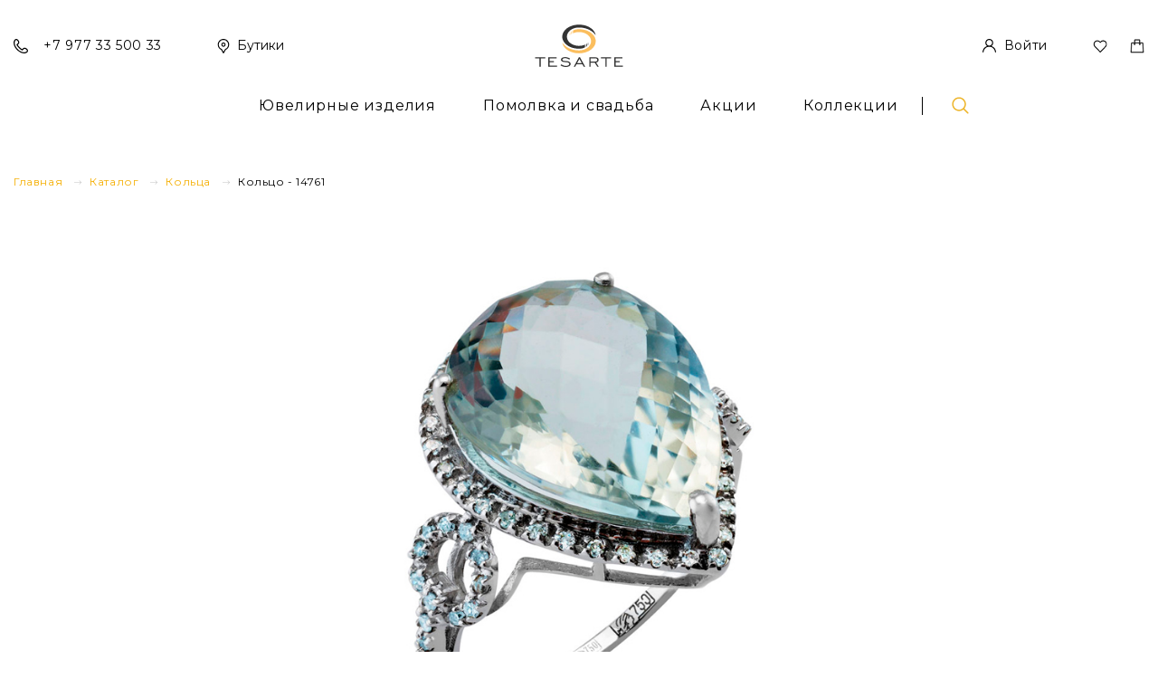

--- FILE ---
content_type: text/html; charset=UTF-8
request_url: https://www.tesarte.ru/catalog/rings/45466/
body_size: 8499
content:
<!DOCTYPE html>
<html lang="ru">
<head>
    <title>Кольцо Белое золото с драгоценными камнями Tesarte купить со скидкой  Арт: 14761</title>
    <meta charset="UTF-8">
    <meta name="viewport" content="width=device-width, initial-scale=1.0">
    <meta http-equiv="X-UA-Compatible" content="ie=edge">
    <link rel="preconnect" href="https://fonts.gstatic.com">
    <link href="https://fonts.googleapis.com/css2?family=Montserrat:wght@300;400;500;600&display=swap" rel="stylesheet">
    <link href="https://fonts.googleapis.com/css2?family=Cormorant+Garamond:ital,wght@0,400;0,500;0,600;1,400;1,500;1,600&display=swap" rel="stylesheet">
 	<link rel="shortcut icon" href="/local/templates/main2021/images/favicon.ico" type="image/x-icon">

    <meta http-equiv="Content-Type" content="text/html; charset=UTF-8" />
<meta name="keywords" content="Кольцо золотые купить, Кольцо белое золото купить, Кольцо желтое золото купить, Кольцо красное золото купить, Кольцо с бриллиантом купить, Кольцо помолвочные купить, Кольцо с бриллиантами для помолвки купить, Кольцо с сапфиром купить, Кольцо с рубином купить, Кольцо изумрудом купить, Кольцо с драгоценными камнями купить, Купить Кольцо в подарок, Какое Кольцо подарить на помолвку, Кольцо из золота" />
<meta name="description" content="Кольцо Белое золото с драгоценными камнями TESARTE - купить по привлекательной цене Арт: 14761" />
<link rel="canonical" href="https://www.tesarte.ru/catalog/rings/45466/" />
<link href="/bitrix/js/ui/fonts/opensans/ui.font.opensans.css?16393876492599" type="text/css"  rel="stylesheet" />
<link href="/bitrix/js/main/popup/dist/main.popup.bundle.css?163938765326345" type="text/css"  rel="stylesheet" />
<link href="/local/templates/main2021/components/bitrix/catalog.element/catalog_detail/style.css?169262499930363" type="text/css"  rel="stylesheet" />
<link href="/local/templates/main2021/lib/hamburgers-master/dist/hamburgers.min.css?163938793922458" type="text/css"  data-template-style="true"  rel="stylesheet" />
<link href="/local/templates/main2021/lib/swiper/css/swiper.min.css?163938793919778" type="text/css"  data-template-style="true"  rel="stylesheet" />
<link href="/local/templates/main2021/lib/mw-master/dist/mw.default.css?16393879391514" type="text/css"  data-template-style="true"  rel="stylesheet" />
<link href="/local/templates/main2021/lib/jquery-ui/jquery-ui.min.css?163938793921283" type="text/css"  data-template-style="true"  rel="stylesheet" />
<link href="/local/templates/main2021/components/scid/simple/header_phone/style.css?16393879391" type="text/css"  data-template-style="true"  rel="stylesheet" />
<link href="/local/templates/main2021/components/scid/simple/header_logo/style.css?16393879401" type="text/css"  data-template-style="true"  rel="stylesheet" />
<link href="/local/templates/main2021/components/bitrix/menu/desktop_menu_top/style.css?16393879402065" type="text/css"  data-template-style="true"  rel="stylesheet" />
<link href="/local/templates/main2021/components/bitrix/breadcrumb/breadcrumb/style.css?16393879421786" type="text/css"  data-template-style="true"  rel="stylesheet" />
<link href="/local/templates/main2021/components/bitrix/menu/footer_clients/style.css?1639387940581" type="text/css"  data-template-style="true"  rel="stylesheet" />
<link href="/local/templates/main2021/components/scid/simple/footer_contacts/style.css?16393879401337" type="text/css"  data-template-style="true"  rel="stylesheet" />
<link href="/local/templates/main2021/template_styles.css?169357072341559" type="text/css"  data-template-style="true"  rel="stylesheet" />
<link href="/catalog/style.css?163964724857" type="text/css"  data-template-style="true"  rel="stylesheet" />
<script type="text/javascript">if(!window.BX)window.BX={};if(!window.BX.message)window.BX.message=function(mess){if(typeof mess==='object'){for(let i in mess) {BX.message[i]=mess[i];} return true;}};</script>
<script type="text/javascript">(window.BX||top.BX).message({'pull_server_enabled':'N','pull_config_timestamp':'0','pull_guest_mode':'N','pull_guest_user_id':'0'});(window.BX||top.BX).message({'PULL_OLD_REVISION':'Для продолжения корректной работы с сайтом необходимо перезагрузить страницу.'});</script>
<script type="text/javascript">(window.BX||top.BX).message({'JS_CORE_LOADING':'Загрузка...','JS_CORE_NO_DATA':'- Нет данных -','JS_CORE_WINDOW_CLOSE':'Закрыть','JS_CORE_WINDOW_EXPAND':'Развернуть','JS_CORE_WINDOW_NARROW':'Свернуть в окно','JS_CORE_WINDOW_SAVE':'Сохранить','JS_CORE_WINDOW_CANCEL':'Отменить','JS_CORE_WINDOW_CONTINUE':'Продолжить','JS_CORE_H':'ч','JS_CORE_M':'м','JS_CORE_S':'с','JSADM_AI_HIDE_EXTRA':'Скрыть лишние','JSADM_AI_ALL_NOTIF':'Показать все','JSADM_AUTH_REQ':'Требуется авторизация!','JS_CORE_WINDOW_AUTH':'Войти','JS_CORE_IMAGE_FULL':'Полный размер'});</script>

<script type="text/javascript" src="/bitrix/js/main/core/core.js?1639387685565242"></script>

<script>BX.setJSList(['/bitrix/js/main/core/core_ajax.js','/bitrix/js/main/core/core_promise.js','/bitrix/js/main/polyfill/promise/js/promise.js','/bitrix/js/main/loadext/loadext.js','/bitrix/js/main/loadext/extension.js','/bitrix/js/main/polyfill/promise/js/promise.js','/bitrix/js/main/polyfill/find/js/find.js','/bitrix/js/main/polyfill/includes/js/includes.js','/bitrix/js/main/polyfill/matches/js/matches.js','/bitrix/js/ui/polyfill/closest/js/closest.js','/bitrix/js/main/polyfill/fill/main.polyfill.fill.js','/bitrix/js/main/polyfill/find/js/find.js','/bitrix/js/main/polyfill/matches/js/matches.js','/bitrix/js/main/polyfill/core/dist/polyfill.bundle.js','/bitrix/js/main/core/core.js','/bitrix/js/main/polyfill/intersectionobserver/js/intersectionobserver.js','/bitrix/js/main/lazyload/dist/lazyload.bundle.js','/bitrix/js/main/polyfill/core/dist/polyfill.bundle.js','/bitrix/js/main/parambag/dist/parambag.bundle.js']);
BX.setCSSList(['/bitrix/js/main/lazyload/dist/lazyload.bundle.css','/bitrix/js/main/parambag/dist/parambag.bundle.css']);</script>
<script type="text/javascript">(window.BX||top.BX).message({'LANGUAGE_ID':'ru','FORMAT_DATE':'DD.MM.YYYY','FORMAT_DATETIME':'DD.MM.YYYY HH:MI:SS','COOKIE_PREFIX':'BITRIX_SM','SERVER_TZ_OFFSET':'10800','UTF_MODE':'Y','SITE_ID':'s1','SITE_DIR':'/','USER_ID':'','SERVER_TIME':'1769629754','USER_TZ_OFFSET':'0','USER_TZ_AUTO':'Y','bitrix_sessid':'5cf488905116f95ee3e0f1b77f74e5f9'});</script>


<script type="text/javascript" src="/bitrix/js/pull/protobuf/protobuf.js?1639387653274055"></script>
<script type="text/javascript" src="/bitrix/js/pull/protobuf/model.js?163938765370928"></script>
<script type="text/javascript" src="/bitrix/js/main/core/core_promise.js?16393876855220"></script>
<script type="text/javascript" src="/bitrix/js/rest/client/rest.client.js?163938770317414"></script>
<script type="text/javascript" src="/bitrix/js/pull/client/pull.client.js?163938765368628"></script>
<script type="text/javascript" src="/bitrix/js/main/popup/dist/main.popup.bundle.js?1639387653109107"></script>


<script type="text/javascript" src="/local/templates/main2021/js/jquery-3.6.0.min.js?163938794389501"></script>
<script type="text/javascript" src="/local/templates/main2021/script.js?16971015863575"></script>
<script type="text/javascript" src="/local/templates/main2021/lib/jquery-ui/jquery-ui.min.js?163938793969751"></script>
<script type="text/javascript" src="/local/templates/main2021/lib/jquery-hoverIntent-master/jquery.hoverIntent.min.js?16393879392323"></script>
<script type="text/javascript" src="/local/templates/main2021/lib/jquery.maskedinput.min.js?16393879394324"></script>
<script type="text/javascript" src="/local/templates/main2021/lib/hc-sticky-master/dist/hc-sticky.js?163938793910753"></script>
<script type="text/javascript" src="/local/templates/main2021/lib/jquery.lazy-master/jquery.lazy.min.js?15955908385023"></script>
<script type="text/javascript" src="/local/templates/main2021/js/subMenuDesctop.js?1639387943421"></script>
<script type="text/javascript" src="/local/templates/main2021/js/search.js?16393879431544"></script>
<script type="text/javascript" src="/local/templates/main2021/js/header.js?1639387943325"></script>
<script type="text/javascript" src="/local/templates/main2021/js/hamburger.js?1639387943340"></script>
<script type="text/javascript" src="/local/templates/main2021/js/mobileMenu.js?1692959681266"></script>
<script type="text/javascript" src="/local/templates/main2021/lib/swiper/js/swiper.min.js?1639387939127934"></script>
<script type="text/javascript" src="/local/templates/main2021/lib/elevatezoom-master/jquery.elevateZoom-3.0.8.min.js?163938793932922"></script>
<script type="text/javascript" src="/local/templates/main2021/lib/mw-master/dist/mw.min.js?163938793910179"></script>
<script type="text/javascript" src="/local/templates/main2021/lib/mw.js?16393879391935"></script>
<script type="text/javascript" src="/local/templates/main2021/components/bitrix/menu/desktop_menu_top/script.js?1639387940343"></script>
<script type="text/javascript" src="/local/templates/main2021/components/bitrix/catalog.element/catalog_detail/script.js?169322060311584"></script>
<script type="text/javascript">var _ba = _ba || []; _ba.push(["aid", "8bf90ede77e1f6fd00bdb76c6a945ddc"]); _ba.push(["host", "www.tesarte.ru"]); _ba.push(["ad[ct][item]", "[base64]"]);_ba.push(["ad[ct][user_id]", function(){return BX.message("USER_ID") ? BX.message("USER_ID") : 0;}]);_ba.push(["ad[ct][recommendation]", function() {var rcmId = "";var cookieValue = BX.getCookie("BITRIX_SM_RCM_PRODUCT_LOG");var productId = 45466;var cItems = [];var cItem;if (cookieValue){cItems = cookieValue.split(".");}var i = cItems.length;while (i--){cItem = cItems[i].split("-");if (cItem[0] == productId){rcmId = cItem[1];break;}}return rcmId;}]);_ba.push(["ad[ct][v]", "2"]);(function() {var ba = document.createElement("script"); ba.type = "text/javascript"; ba.async = true;ba.src = (document.location.protocol == "https:" ? "https://" : "http://") + "bitrix.info/ba.js";var s = document.getElementsByTagName("script")[0];s.parentNode.insertBefore(ba, s);})();</script>
<script>new Image().src='https://tesarte.ru/bitrix/spread.php?s=QklUUklYX1NNX1NBTEVfVUlEATE4MDc5MDkBMTgwMDczMzc1NAEvAQEBAg%3D%3D&k=068e1dc3ce601d7cc9cc4b8da0f31230';
</script>


    <script src="https://www.google.com/recaptcha/api.js"></script>
</head>

<body>
<style>
    #bx-panel{
        z-index: 10000 !important;
    }
</style>
<div class="global-wrapper">
    <header>

        <div class="header ">
            <div class="header__inner">
                <div class="header__contacts">
                    <div class="header__phone">
                            <a href="tel:+79773350033" class="phone">+7 977 33 500 33</a>
                    </div>
                    <div class="header__selected-store">
                        <a href="/boutiques" class="selected-store">Бутики</a>
                    </div>
                </div>
                <div class="header__logo">
                    <a href="/" class="logo">
	<img src="/local/templates/main2021/images/icons/tesarte_logo.svg" alt="">
</a>

                </div>
                <div class="header__user-block">
                    <div class="header__user">
                                                    <a href="/login/" class="user">Войти</a>
                                            </div>
                    <div class="header__liked">
                        <a href="/personal/favourites" class="liked "></a>
                    </div>
                    <div class="header__basket">
                        <a href="/personal/cart" class="basket "></a>
                    </div>
                </div>

                <div class="header__menu-and-search">
                    <div class="header__desctop-menu">
                            <nav class="menu">
        <ul class="menu__list">
                            <li class="menu__item ">
                    <a href="/jewelry/" class="menu__link">Ювелирные изделия</a>
                                            <div class="sub-menu">
                            <div class="sub-menu__inner wrapper">
                                <div class="sub-menu__sections">
                                                                            <ul class="sub-menu__section">
                                            <li class="sub-menu__item">
                                                <span class="sub-menu__title">Популярное</span>
                                            </li>
                                                                                            <li class="sub-menu__item">
                                                    <a data-id="0" href="/catalog/?COLLECTION=41236" class="sub-menu__link">Новинки</a>
                                                </li>
                                                                                            <li class="sub-menu__item">
                                                    <a data-id="1" href="" class="sub-menu__link">Хит-цена</a>
                                                </li>
                                                                                            <li class="sub-menu__item">
                                                    <a data-id="2" href="/catalog/?INSERT=40289,40296,40285,40283,40287,40284,40288,40286&PAGEN_1=1" class="sub-menu__link">Кольца с бриллиантами</a>
                                                </li>
                                                                                            <li class="sub-menu__item">
                                                    <a data-id="3" href="/catalog/?INSERT=40293" class="sub-menu__link">Кольца с рубином</a>
                                                </li>
                                                                                            <li class="sub-menu__item">
                                                    <a data-id="4" href="/catalog/?SECTION=rings&MATERIAL=7" class="sub-menu__link">Золотые кольца</a>
                                                </li>
                                                                                            <li class="sub-menu__item">
                                                    <a data-id="5" href="/catalog/?SECTION=earrings&MATERIAL=7" class="sub-menu__link">Золотые серьги</a>
                                                </li>
                                                                                    </ul>
                                                                            <ul class="sub-menu__section">
                                            <li class="sub-menu__item">
                                                <span class="sub-menu__title">По категориям</span>
                                            </li>
                                                                                            <li class="sub-menu__item">
                                                    <a data-id="6" href="/catalog/rings/" class="sub-menu__link">Кольца</a>
                                                </li>
                                                                                            <li class="sub-menu__item">
                                                    <a data-id="7" href="/catalog/earrings/" class="sub-menu__link">Серьги</a>
                                                </li>
                                                                                            <li class="sub-menu__item">
                                                    <a data-id="8" href="/catalog/bracelets/" class="sub-menu__link">Браслеты</a>
                                                </li>
                                                                                            <li class="sub-menu__item">
                                                    <a data-id="9" href="/catalog/necklace/" class="sub-menu__link">Колье</a>
                                                </li>
                                                                                            <li class="sub-menu__item">
                                                    <a data-id="10" href="/catalog/broochs/" class="sub-menu__link">Броши</a>
                                                </li>
                                                                                            <li class="sub-menu__item">
                                                    <a data-id="11" href="/catalog/tie/" class="sub-menu__link">Зажимы</a>
                                                </li>
                                                                                            <li class="sub-menu__item">
                                                    <a data-id="12" href="/catalog/hairpins/" class="sub-menu__link">Заколки</a>
                                                </li>
                                                                                            <li class="sub-menu__item">
                                                    <a data-id="13" href="/catalog/cufflinks/" class="sub-menu__link">Запонки</a>
                                                </li>
                                                                                            <li class="sub-menu__item">
                                                    <a data-id="14" href="/catalog/coulombs/" class="sub-menu__link">Кулоны</a>
                                                </li>
                                                                                            <li class="sub-menu__item">
                                                    <a data-id="15" href="/catalog/" class="sub-menu__link">Все изделия</a>
                                                </li>
                                                                                    </ul>
                                                                    </div>
                                <div class="sub-menu__img">
                                    <img class="lazy" data-toid="-1" data-src="/local/templates/main2021/images/menu_plug.jpg" alt="">
                                                                                                                                                                                                                                                                                                                                                                                                                                                                                                                                                                                                                                                                                                                                                                            <img class="lazy" data-toid="6" hidden data-src="/upload/medialibrary/b88/vo3u3gel5fs0rc16p2hm9apqvjti7gnu.png" alt="">
                                                                                                                                                                                <img class="lazy" data-toid="7" hidden data-src="/upload/iblock/06a/41by09tkcf5ksba1apmeds2lnstv6o8y.jpg" alt="">
                                                                                                                                                                                <img class="lazy" data-toid="8" hidden data-src="/upload/iblock/eb5/2yfc1mx4djdyxk6o0u9u8hcv84n0yht6.jpg" alt="">
                                                                                                                                                                                <img class="lazy" data-toid="9" hidden data-src="/upload/iblock/7a7/vjdedmbmurtkzq0dovjbabt4olqu4ft0.jpg" alt="">
                                                                                                                                                                                <img class="lazy" data-toid="10" hidden data-src="/upload/iblock/0da/rseszpwi5vhvuh4t0q19kwa9zg1etu9n.jpg" alt="">
                                                                                                                                                                                <img class="lazy" data-toid="11" hidden data-src="/upload/iblock/8ee/rjoxea3eq8w91ysvrd75o7qfyg003gm3.jpg" alt="">
                                                                                                                                                                                <img class="lazy" data-toid="12" hidden data-src="/upload/iblock/ee9/ncv48ciwjnnj5jy0b9vp74rhjwv67scv.jpg" alt="">
                                                                                                                                                                                <img class="lazy" data-toid="13" hidden data-src="/upload/iblock/2eb/67iilfvnwbzvgk6jw5ffw0gbv7bzdfxm.jpg" alt="">
                                                                                                                                                                                <img class="lazy" data-toid="14" hidden data-src="/upload/iblock/61e/o1fhewpqm301sv5e4wpdv7198v6vyzri.jpg" alt="">
                                                                                                                                                                                                                                            </div>
                            </div>
                        </div>
                                    </li>
                            <li class="menu__item ">
                    <a href="/catalog/wedding/" class="menu__link">Помолвка и свадьба</a>
                                    </li>
                            <li class="menu__item ">
                    <a href="/catalog/sale/" class="menu__link">Акции</a>
                                    </li>
                            <li class="menu__item ">
                    <a href="/collections/" class="menu__link">Коллекции</a>
                                    </li>
                    </ul>
    </nav>
                    </div>

                    <div class="header__burger">
                        <button class="menu-control hamburger hamburger--spring" type="button">
                        <span class="hamburger-box">
                            <span class="hamburger-inner"></span>
                        </span>
                        </button>
                    </div>

                    <div class="header__search">
                        <form class="search" action="/catalog/">
                            <input type="text" class="search__input" name="SEARCH">
                            <div class="search__magnifier"></div>
                            <div class="search__close"></div>
                        </form>
                    </div>

                </div>
            </div>


            <div class="mobile-menu">
                <div class="mobile-menu__header">
                    <div class="header__phone">
                            <a href="tel:+79773350033" class="phone">+7 977 33 500 33</a>
                    </div>
                    <div class="header__selected-store">
                        <a href="/boutiques" class="selected-store">Бутики</a>
                    </div>
                </div>
                <div class="mobile-menu__main">
                        <nav class="menu">
        <ul class="menu__list">
                            <li class="menu__item ">
                    <a href="/jewelry/" class="menu__link menu__link-expandable">Ювелирные изделия</a>
                                            <div class="sub-menu">
                                                            <ul class="sub-menu__section">
                                    <li class="sub-menu__item">
                                        <span class="sub-menu__title">Популярное</span>
                                    </li>
                                                                    <li class="sub-menu__item">
                                        <a href="/catalog/?COLLECTION=41236" class="sub-menu__link">Новинки</a>
                                    </li>
                                                                    <li class="sub-menu__item">
                                        <a href="" class="sub-menu__link">Хит-цена</a>
                                    </li>
                                                                    <li class="sub-menu__item">
                                        <a href="/catalog/?INSERT=40289,40296,40285,40283,40287,40284,40288,40286&PAGEN_1=1" class="sub-menu__link">Кольца с бриллиантами</a>
                                    </li>
                                                                    <li class="sub-menu__item">
                                        <a href="/catalog/?INSERT=40293" class="sub-menu__link">Кольца с рубином</a>
                                    </li>
                                                                    <li class="sub-menu__item">
                                        <a href="/catalog/?SECTION=rings&MATERIAL=7" class="sub-menu__link">Золотые кольца</a>
                                    </li>
                                                                    <li class="sub-menu__item">
                                        <a href="/catalog/?SECTION=earrings&MATERIAL=7" class="sub-menu__link">Золотые серьги</a>
                                    </li>
                                                                </ul>
                                                            <ul class="sub-menu__section">
                                    <li class="sub-menu__item">
                                        <span class="sub-menu__title">По категориям</span>
                                    </li>
                                                                    <li class="sub-menu__item">
                                        <a href="/catalog/rings/" class="sub-menu__link">Кольца</a>
                                    </li>
                                                                    <li class="sub-menu__item">
                                        <a href="/catalog/earrings/" class="sub-menu__link">Серьги</a>
                                    </li>
                                                                    <li class="sub-menu__item">
                                        <a href="/catalog/bracelets/" class="sub-menu__link">Браслеты</a>
                                    </li>
                                                                    <li class="sub-menu__item">
                                        <a href="/catalog/necklace/" class="sub-menu__link">Колье</a>
                                    </li>
                                                                    <li class="sub-menu__item">
                                        <a href="/catalog/broochs/" class="sub-menu__link">Броши</a>
                                    </li>
                                                                    <li class="sub-menu__item">
                                        <a href="/catalog/tie/" class="sub-menu__link">Зажимы</a>
                                    </li>
                                                                    <li class="sub-menu__item">
                                        <a href="/catalog/hairpins/" class="sub-menu__link">Заколки</a>
                                    </li>
                                                                    <li class="sub-menu__item">
                                        <a href="/catalog/cufflinks/" class="sub-menu__link">Запонки</a>
                                    </li>
                                                                    <li class="sub-menu__item">
                                        <a href="/catalog/coulombs/" class="sub-menu__link">Кулоны</a>
                                    </li>
                                                                    <li class="sub-menu__item">
                                        <a href="/catalog/" class="sub-menu__link">Все изделия</a>
                                    </li>
                                                                </ul>
                                                    </div>
                                    </li>
                            <li class="menu__item ">
                    <a href="/catalog/wedding/" class="menu__link">Помолвка и свадьба</a>
                                    </li>
                            <li class="menu__item ">
                    <a href="/catalog/sale/" class="menu__link">Акции</a>
                                    </li>
                            <li class="menu__item ">
                    <a href="/collections/" class="menu__link">Коллекции</a>
                                    </li>
                    </ul>
    </nav>
                </div>
            </div>

        </div>
        <div class="wrapper">
            <link href="/bitrix/css/main/font-awesome.css?163938713328777" type="text/css" rel="stylesheet" />
<div class="breadcrumb "><ul class="breadcrumb__list">
			<li class="breadcrumb__item">
			    <a class="breadcrumb__link" href="/">
			        <span>Главная</span>
				</a>
			</li>
			<li class="breadcrumb__item">
			    <a class="breadcrumb__link" href="/catalog/">
			        <span>Каталог</span>
				</a>
			</li>
			<li class="breadcrumb__item">
			    <a class="breadcrumb__link" href="/catalog/rings/">
			        <span>Кольца</span>
				</a>
			</li>
			<li class="breadcrumb__item">
                <span class="breadcrumb__link">
                    <span>Кольцо - 14761</span>
                </span>
            </li><div class="breadcrumb__back">
                    <a class="breadcrumb__link" href="/">
                        <span class="breadcrumb__arrow-back fs-14"><?=getMessage("BACK")?></span>
                    </a>
                </div>
                </ul></div>        </div>
    </header>


    <main class=" main_inner ">


<section>
    <div class="wrapper">
        <div class="card-product">
            <div class="card-product__slider">

                <div class="swiper-container gallery-thumbs">
                    <div class="swiper-wrapper">
                                                    <div class="swiper-slide">
                                <div class="card-product__thumbs">
                                    <img src="/upload/iblock/957/ut80do1zkefwvpmyik7btdftpsnwm7kx.jpg" alt="Кольцо">
                                </div>
                            </div>
                                            </div>
                </div>

                <div class="swiper-container gallery-top">
                    <div class="swiper-wrapper">
                        						<div class="swiper-slide ">
                                <div class="card-product__img imgWrapper">
                                    <img class="iZoom" src="/upload/iblock/957/ut80do1zkefwvpmyik7btdftpsnwm7kx.jpg" data-zoom-image="/upload/iblock/957/ut80do1zkefwvpmyik7btdftpsnwm7kx.jpg" alt="Кольцо">
                                </div>
                            </div>
                                            </div>
                </div>

                <div class="swiper-button-container">
                    <div class="swiper-button-prev"></div>
                    <div class="swiper-button-next"></div>
                </div>

                <!-- Add Pagination -->
                <div class="swiper-pagination"></div>
            </div>

            <div class="card-product__description">
                <div class="title">
                    <h1>Кольцо</h1>
                </div>
                <div class="card-product__row">
                    <div class="card-product__code">
                        <span class="card-product__row-name">Артикул:</span>
                        <span class="card-product__value" id="vcode">14761</span>
                    </div>
                    <div class="stars">
                                                    <span class="star "></span>
                                                    <span class="star "></span>
                                                    <span class="star "></span>
                                                    <span class="star "></span>
                                                    <span class="star "></span>
                                            </div>
                </div>
                <div class="card-product__row card-product__row_flex-end">
                                                                                                        <div class="card-product__new-price">69 498 руб.</div>
                                <div class="card-product__old-price">106 920 руб.</div>
                                                                                        </div>
                                                    <div class="card-product__row card-product__row_size">
                        <a href="" class="link">Таблица размеров</a>

                        <div class="pop-up">

                            <div class="pop-up__header">
                                <div class="pop-up__title">Как узнать размер кольца</div>
                                <div class="pop-up__close"></div>
                            </div>
                            <div class="decor">
                                <span class="decor__line"></span>
                                <span class="decor__diamand"></span>
                                <span class="decor__line"></span>
                            </div>

                            <div class="pop-up__main">
                                <div class="size-step">
                                    <div class="size-step__icon">
                                        <img src="/local/templates/main2021/images/icons/size-step_1.svg" alt="">
                                    </div>
                                    <div class="size-step__text">
                                        Обмотайте нужный палец ниткой, шнурком или бумажной лентой                                    </div>
                                </div>
                                <div class="size-step">
                                    <div class="size-step__icon">
                                        <img src="/local/templates/main2021/images/icons/size-step_2.svg" alt="">
                                    </div>
                                    <div class="size-step__text">
                                        Линейкой замерьте полученную длину нитки                                    </div>
                                </div>
                                <div class="size-step">
                                    <div class="size-step__icon">
                                        <input type="text" class="size-step__value" maxlength="2">
                                    </div>
                                    <div class="size-step__text">
                                        Введите результат в миллиметрах                                    </div>
                                </div>
                            </div>

                            <div class="decor">
                                <span class="decor__line"></span>
                                <span class="decor__line"></span>
                            </div>

                            <div class="pop-up__footer">
                                <div class="size-step">
                                    <div class="size-step__text">
                                        Размер кольца                                        <div class="size-step__result"></div>
                                    </div>
                                </div>
                            </div>

                        </div>
                    </div>
                
                <div class="card-product__row">
                    <a href="" id="cart_button" data-id="45466" class="btn ">В корзину</a>
                </div>

                <div class="card-product__row card-product__row_links">
                    <div class="card-product__link favorites" >
                        <div style="display: none;" data-name="deleteFromFavorites" class="link-icon" data-class="like"  data-id="45466">
                            <img src="/local/templates/main2021/images/icons/liked.svg" alt="">
                        </div>
                        <a style="display: none;" data-name="deleteFromFavorites" href="" class="link" data-class="like"  data-id="45466">в избранном</a>
                        <div  data-name="addToFavorites" class="link-icon" data-class="like"  data-id="45466">
                            <img src="/local/templates/main2021/images/icons/like.svg" alt="">
                        </div>
                        <a  data-name="addToFavorites" href="" class="link" data-class="like"  data-id="45466">в избранное</a>
                    </div>
                    <div class="card-product__link card-product__link_popUp">
                        <div class="link-icon">
                            <img src="/local/templates/main2021/images/icons/share.svg" alt="">
                        </div>
                        <a href="javascript: void(0)" class="link">поделиться</a>
                        <div class="card-product__link-popUp">
                            <div class="social">
                                <div class="social__block-link">
                                    <a class="social__link social__link_fb" rel="nofollow" href="javascript: void(0)"></a>
                                    <a class="social__link social__link_vk" rel="nofollow" href="javascript: void(0)"></a>
                                </div>
                            </div>
                        </div>
                    </div>
                </div>

                <div class="card-product__row card-product__row_column">
                        <div class="card-product__description-title">Описание</div>

                                </div>

                <div class="card-product__row" style="display: none">
                    <a href="" class="link link_more">Развернуть</a>
                </div>

                <div class="card-product__more-block" style="display: block">
                                            <div class="card-product__row card-product__row_column">

                            <div class="card-product__description-title">Материал</div>

                                                            <div class="card-product__row">
                                    <span class="card-product__row-name">Тип металла:</span>
                                    <span class="card-product__row-dot"></span>
                                    <span class="card-product__value">Белое золото</span>
                                </div>
                                                                                        <div class="card-product__row">
                                    <span class="card-product__row-name">Проба:</span>
                                    <span class="card-product__row-dot"></span>
                                    <span class="card-product__value">750</span>
                                </div>
                                                                                        <div class="card-product__row">
                                    <span class="card-product__row-name">Вес, гр:</span>
                                    <span class="card-product__row-dot"></span>
                                    <span class="card-product__value">4.81</span>
                                </div>
                            
                        </div>
                    
                                            <div class="card-product__row card-product__row_column">
                            <div class="card-product__description-title">Вставка</div>
                            <div class="card-product__description-sub-title">56 Бриллиант Кр17- 0.19-3/4 1 Кварц 7.94 </div>
                        </div>
                    
                    <div class="card-product__row" style="display: block">
                        <a href="" class="link link_back">Свернуть</a>
                    </div>
                </div>

            </div>
        </div>
    </div>
</section>



<div class="decor wrapper">
    <span class="decor__line"></span>
    <span class="decor__line"></span>
</div>

<section>
    <div class="section section_reviews wrapper">
        <div class="section__title">
            <h2>Отзывы наших клиентов</h2>
        </div>
        <span class="section__sub-title">Отзывы отсутствуют</span>
        <div class="section__btn">
            <button class="btn"
                    data-user=""
                    data-email=""
                    data-id="45466"
            >Оставить отзыв</button>
        </div>
    </div>
</section>

<div class="decor">
    <span class="decor__line"></span>
    <span class="decor__line"></span>
</div>
<script>
    window.contentData.sliderCount = 1</script>
</main>
<footer>
    <div class="footer">
        <div class="footer__main">
            <div class="footer__item">
                
    <ul class="footer__menu">
            <li class="footer__menu-item">
                            <span class="footer__menu-link footer__menu-link_bold">ОТДЕЛ ПО РАБОТЕ С КЛИЕНТАМИ</span>
                    </li>
        <li class="footer__menu-item">
                            <a href="/catalog/" class="footer__menu-link">Каталог</a>
                    </li>
        <li class="footer__menu-item">
                            <a href="/reviews/" class="footer__menu-link">Отзывы</a>
                    </li>
        <li class="footer__menu-item">
                            <a href="/faq/" class="footer__menu-link">Часто задаваемые вопросы</a>
                    </li>
        <li class="footer__menu-item">
                            <a href="/delivery/" class="footer__menu-link">Оплата и доставка</a>
                    </li>
        <li class="footer__menu-item">
                            <a href="/advices/" class="footer__menu-link">Советы по уходу за изделиями</a>
                    </li>
        <li class="footer__menu-item">
                            <a href="/loyalty/" class="footer__menu-link">Программа лояльности</a>
                    </li>

</ul>


            </div>
            <div class="footer__item">
                
    <ul class="footer__menu">
    <li class="footer__menu-item">
                    <span class="footer__menu-link footer__menu-link_bold">НАША КОМПАНИЯ</span>
            </li>
	
    <li class="footer__menu-item">
                    <a href="/about/" class="footer__menu-link">О компании</a>
            </li>
	
    <li class="footer__menu-item">
                    <a href="/boutiques/" class="footer__menu-link">Бутики</a>
            </li>
	

</ul>
                <ul class="footer__menu" style="padding-top: 40px">
                    <li class="footer__menu-item">
                        <a href="/privacy-policy" class="footer__menu-link footer__menu-link_bold">ПОЛИТИКА КОНФИДЕНЦИАЛЬНОСТИ</a>
                    </li>
					                </ul>
            </div>
            <div class="footer__item">
                <ul class="footer__menu">
                    


<li class="footer__menu-item">
    <span class="footer__menu-link footer__menu-link_bold">СВЯЗАТЬСЯ С НАМИ</span>
</li>
<li class="footer__menu-item">
    <a href="tel:+79773350033" class="phone">+7 977 33 500 33</a>
</li>
<li class="footer__menu-item">
   <a href="mailto:sales@tesarte.ru" class="email">sales@tesarte.ru</a>
</li>

            </div>
        </div>
        <div class="decor">
            <span class="decor__line"></span><span class="decor__line"></span>
        </div>
        <div class="footer__bottom">
            <div class="footer__author">
                <a href="https://www.scid.ru/" target="_blank" class="link section__link">Создание сайта - SCID, 2026</a>
            </div>
        </div>
    </div>
</footer>
</div>

<!-- Yandex.Metrika informer -->
<a href="https://metrika.yandex.ru/stat/?id=11872342&amp;from=informer"
target="_blank" rel="nofollow"><img src="https://informer.yandex.ru/informer/11872342/3_1_FFFFFFFF_EFEFEFFF_0_pageviews"
style="width:88px; height:31px; border:0;" alt="Яндекс.Метрика" title="Яндекс.Метрика: данные за сегодня (просмотры, визиты и уникальные посетители)" class="ym-advanced-informer" data-cid="11872342" data-lang="ru" /></a>
<!-- /Yandex.Metrika informer -->

<!-- Yandex.Metrika counter -->
<script type="text/javascript" >
   (function(m,e,t,r,i,k,a){m[i]=m[i]||function(){(m[i].a=m[i].a||[]).push(arguments)};
   m[i].l=1*new Date();k=e.createElement(t),a=e.getElementsByTagName(t)[0],k.async=1,k.src=r,a.parentNode.insertBefore(k,a)})
   (window, document, "script", "https://mc.yandex.ru/metrika/tag.js", "ym");

   ym(11872342, "init", {
        clickmap:true,
        trackLinks:true,
        accurateTrackBounce:true,
        trackHash:true
   });
</script>
<noscript><div><img src="https://mc.yandex.ru/watch/11872342" style="position:absolute; left:-9999px;" alt="" /></div></noscript>
<!-- /Yandex.Metrika counter -->

</body>
</html>


--- FILE ---
content_type: text/css
request_url: https://www.tesarte.ru/local/templates/main2021/components/bitrix/catalog.element/catalog_detail/style.css?169262499930363
body_size: 4511
content:
/* card-product */
.card-product{display:-webkit-box;display:-ms-flexbox;display:flex;-webkit-box-pack:justify;-ms-flex-pack:justify;justify-content:space-between;position:relative;margin-bottom:70px}.card-product__slider{display:-webkit-box;display:-ms-flexbox;display:flex;-webkit-box-align:center;-ms-flex-align:center;align-items:center;max-height:600px;position:relative;max-width:60%}.card-product__slider .gallery-top{margin-left:40px}.card-product__slider .swiper-pagination{display:none}.card-product__slider .swiper-button-container{position:absolute;top:0;left:0;right:0;width:140px;height:100%;display:-webkit-box;display:-ms-flexbox;display:flex;-webkit-box-align:center;-ms-flex-align:center;align-items:center;-webkit-box-orient:vertical;-webkit-box-direction:normal;-ms-flex-flow:column;flex-flow:column;-webkit-box-pack:justify;-ms-flex-pack:justify;justify-content:space-between}.card-product__slider .swiper-button-container .swiper-button-next,.card-product__slider .swiper-button-container .swiper-button-prev{position:static;margin-top:0;display:inline-block}.card-product__slider .swiper-button-container .swiper-button-next{-webkit-transform:rotate(-90deg);transform:rotate(-90deg)}.card-product__slider .swiper-button-container .swiper-button-prev{-webkit-transform:rotate(90deg);transform:rotate(90deg)}.card-product__slider .gallery-top .swiper-slide{-ms-flex-item-align:center;align-self:center;max-width:100%;pointer-events:none}.card-product__slider .gallery-top .swiper-slide.swiper-slide-active{pointer-events:all;opacity:1}.card-product__slider .gallery-thumbs{min-width:140px}.card-product__slider .gallery-thumbs .swiper-wrapper{max-height:450px}.card-product__slider .gallery-thumbs .swiper-slide{height:100%!important}.card-product__slider .card-product__thumbs{display:-webkit-box;display:-ms-flexbox;display:flex;-webkit-box-align:center;-ms-flex-align:center;align-items:center;-webkit-box-pack:center;-ms-flex-pack:center;justify-content:center;width:140px;height:123px;cursor:pointer}.card-product__slider .card-product__thumbs>img{width:140px;height:123px;-o-object-fit:cover;object-fit:cover}.card-product__slider .card-product__img{display:-webkit-box;display:-ms-flexbox;display:flex;-webkit-box-align:center;-ms-flex-align:center;align-items:center;-webkit-box-pack:center;-ms-flex-pack:center;justify-content:center;max-width:685px;max-height:600px}.card-product__slider .card-product__img>img{width:100%;height:100%;max-width:685px!important;-o-object-fit:cover;object-fit:cover}.card-product__description{margin-left:40px;max-width:35%;min-width:495px}.card-product__description .card-product__row{display:-webkit-box;display:-ms-flexbox;display:flex;-webkit-box-align:start;-ms-flex-align:start;align-items:flex-start;width:100%}.card-product__description .card-product__row .btn{width:160px;height:50px;font-style:normal;font-weight:600;font-size:14px;line-height:17px;padding:10px}.card-product__description .card-product__row .btn+.btn{margin-left:20px}.card-product__description .card-product__row_flex-end{-webkit-box-align:end;-ms-flex-align:end;align-items:flex-end}.card-product__description .card-product__row_column{-webkit-box-orient:vertical;-webkit-box-direction:normal;-ms-flex-flow:column;flex-flow:column;-webkit-box-align:start;-ms-flex-align:start;align-items:flex-start}.card-product__description .card-product__row_column .card-product__row+.card-product__row{margin-top:10px}.card-product__description .card-product__row_column .card-product__value{max-width:280px;display:inline-block;width:-webkit-fit-content;width:-moz-fit-content;width:fit-content;min-width:150px;font-size:12px;line-height:22px;letter-spacing:.05em;margin-left:5px;font-weight:400;color:#000}.card-product__description .card-product__row+.card-product__row{margin-top:25px}.card-product__description .card-product__row-name{font-style:italic;font-weight:400;font-size:18px;line-height:22px;letter-spacing:.05em;color:#868686;font-family:'Cormorant Garamond',serif;margin-right:10px;display:inline-block;white-space:nowrap}.card-product__description .card-product__row-dot{border-bottom:1px dotted #868686;width:100%;margin:0 5px;margin-top:17px}.card-product__description .stars{margin-left:60px}.card-product__description .tabs__item{width:30px;height:30px;border:1px solid #d8d8d8;-ms-flex-line-pack:center;align-content:center}.card-product__description .tabs__item:hover{border-color:#f5af03}.card-product__description .card-product__new-price{font-style:normal;font-weight:500;font-size:24px;line-height:29px;color:#000}.card-product__description .card-product__old-price{font-style:normal;font-weight:400;font-size:16px;line-height:20px;text-align:center;-webkit-text-decoration-line:line-through;text-decoration-line:line-through;color:#959595;margin-left:17px}.card-product__description .pop-up{width:440px;height:400px;display:none;-webkit-box-orient:vertical;-webkit-box-direction:normal;-ms-flex-flow:column;flex-flow:column;-webkit-box-align:center;-ms-flex-align:center;align-items:center;background:#fff;-webkit-box-shadow:0 4px 10px rgba(0,0,0,.15);box-shadow:0 4px 10px rgba(0,0,0,.15);-webkit-transition:all .3s;transition:all .3s;padding:30px 80px;opacity:0}.card-product__description .pop-up .decor{margin:20px auto 20px auto;width:100%}.card-product__description .pop-up .decor .decor__diamand{width:25px;height:25px;min-width:25px}.card-product__description .pop-up_show{display:-webkit-box;display:-ms-flexbox;display:flex;opacity:1}.card-product__description .card-product__row_size{position:relative}.card-product__description .card-product__link{display:-webkit-box;display:-ms-flexbox;display:flex;-webkit-box-align:center;-ms-flex-align:center;align-items:center}.card-product__description .card-product__link .link-icon{width:20px;min-width:20px;height:18px;display:-webkit-box;display:-ms-flexbox;display:flex;-webkit-box-align:center;-ms-flex-align:center;align-items:center;-webkit-box-pack:center;-ms-flex-pack:center;justify-content:center;margin-right:10px}.card-product__description .card-product__link .link-icon>img{max-width:100%}.card-product__description .card-product__link+.card-product__link{margin-left:6%}.card-product__description .card-product__link_popUp{position:relative}.card-product__description .card-product__link_popUp:hover .card-product__link-popUp{pointer-events:all;opacity:1;z-index:99}.card-product__description .card-product__link-popUp{position:absolute;top:100%;left:0;background:#fff;-webkit-box-shadow:0 4px 10px rgba(0,0,0,.15);box-shadow:0 4px 10px rgba(0,0,0,.15);-webkit-transition:all .3s;transition:all .3s;padding:15px;opacity:0;pointer-events:none}.card-product__description .card-product__link-popUp .social__link{margin-top:0;-webkit-transition:all .3s;transition:all .3s}.card-product__description .card-product__link-popUp .social__link:hover{-webkit-filter:invert(72%) sepia(50%) saturate(2800%) hue-rotate(3deg) brightness(102%) contrast(98%);filter:invert(72%) sepia(50%) saturate(2800%) hue-rotate(3deg) brightness(102%) contrast(98%)}.card-product__description .card-product__link-popUp .social__link+.social__link{margin-left:10px}.card-product__description .card-product__description-title{font-weight:500;font-size:14px;line-height:17px;text-transform:uppercase;color:#000;margin-bottom:15px}.card-product__description .card-product__description-text{font-style:italic;font-weight:500;font-size:18px;line-height:20px;font-family:'Cormorant Garamond',serif;color:#868686}.card-product__description .card-product__more-block{margin-top:24px;display:none}.card-product__description .card-product__description-sub-title{font-style:normal;font-weight:400;font-size:14px;line-height:17px;letter-spacing:.05em;color:#000;margin-bottom:7px}@media screen and (max-width:1330px){.card-product{-webkit-box-orient:vertical;-webkit-box-direction:normal;-ms-flex-flow:column;flex-flow:column;-webkit-box-align:center;-ms-flex-align:center;align-items:center}.card-product .sticky-spacer{display:none!important}.card-product__slider{-webkit-box-orient:vertical;-webkit-box-direction:normal;-ms-flex-flow:column;flex-flow:column;-webkit-box-align:center;-ms-flex-align:center;align-items:center;margin-left:0;margin-right:0;position:relative!important;top:0!important;left:0!important;padding-bottom:50px;margin-bottom:50px;max-width:100%}.card-product__slider .swiper-pagination{bottom:0!important;display:block}.card-product__slider .swiper-button-container{display:none}.card-product__slider .gallery-thumbs{display:none}.card-product__slider .gallery-top{max-width:100%;margin-left:0}.card-product__slider .card-product__img{max-width:100%}.card-product__description{margin-left:0;margin-right:0;max-width:100%}}@media screen and (max-width:720px){.card-product__description{min-width:100%}.card-product__description .card-product__row_column .card-product__value{font-size:14px;line-height:18px;letter-spacing:.05em}}@media screen and (max-width:480px){.card-product__description .pop-up{max-width:100%;padding:50px 15px;height:450px}.card-product__description .card-product__row_links{-webkit-box-orient:vertical;-webkit-box-direction:normal;-ms-flex-flow:column;flex-flow:column;-webkit-box-align:start;-ms-flex-align:start;align-items:flex-start}.card-product__description .card-product__row_links .card-product__link{margin:5px 0}.card-product__description .card-product__row_flex-end{-webkit-box-orient:vertical;-webkit-box-direction:normal;-ms-flex-flow:column;flex-flow:column;-webkit-box-align:start;-ms-flex-align:start;align-items:flex-start}.card-product__description .card-product__row_flex-end .card-product__row-dot{display:none}.card-product__description .card-product__old-price{margin-left:0;margin-top:10px}}

/* swiper-button-container */
.swiper-button-container{position:absolute;top:35%;left:0;right:0;width:100%}.swiper-button-container .swiper-button-prev{left:0;background:url(images/icons/arrow-slider.svg) center center/contain no-repeat;width:38px;height:38px}.swiper-button-container .swiper-button-prev:after{display:none}.swiper-button-container .swiper-button-next{right:0;background:url(images/icons/arrow-slider.svg) center center/contain no-repeat;width:38px;height:38px;-webkit-transform:rotate(-180deg);transform:rotate(-180deg)}.swiper-button-container .swiper-button-next:after{display:none}

/* swiper-pagination */
.card-product__slider .swiper-pagination.swiper-pagination-bullets,.section .swiper-pagination.swiper-pagination-bullets,.swiper-container .swiper-pagination.swiper-pagination-bullets{bottom:30px}.card-product__slider .swiper-pagination.swiper-pagination-bullets .swiper-pagination-bullet,.section .swiper-pagination.swiper-pagination-bullets .swiper-pagination-bullet,.swiper-container .swiper-pagination.swiper-pagination-bullets .swiper-pagination-bullet{width:3px;height:3px;background-color:#000;margin:0 11px;-webkit-transition:all .3s;transition:all .3s}.card-product__slider .swiper-pagination.swiper-pagination-bullets .swiper-pagination-bullet.swiper-pagination-bullet-active,.section .swiper-pagination.swiper-pagination-bullets .swiper-pagination-bullet.swiper-pagination-bullet-active,.swiper-container .swiper-pagination.swiper-pagination-bullets .swiper-pagination-bullet.swiper-pagination-bullet-active{position:relative}.card-product__slider .swiper-pagination.swiper-pagination-bullets .swiper-pagination-bullet.swiper-pagination-bullet-active:after,.section .swiper-pagination.swiper-pagination-bullets .swiper-pagination-bullet.swiper-pagination-bullet-active:after,.swiper-container .swiper-pagination.swiper-pagination-bullets .swiper-pagination-bullet.swiper-pagination-bullet-active:after{width:19px;height:19px;content:"";position:absolute;top:50%;left:50%;-webkit-transform:translate(-50%,-50%);transform:translate(-50%,-50%);border-radius:50%;background-color:transparent;border:1px solid #000}

/* stars */
.stars{display:-webkit-box;display:-ms-flexbox;display:flex;-webkit-box-align:center;-ms-flex-align:center;align-items:center;-webkit-box-pack:justify;-ms-flex-pack:justify;justify-content:space-between;width:-webkit-fit-content;width:-moz-fit-content;width:fit-content}.stars .star{width:20px;height:20px;display:inline-block;background:url(images/icons/star.svg) center center/contain no-repeat;cursor:pointer}.stars .star+.star{margin-left:9px}.stars .star_active{background:url(images/icons/star-active.svg) center center/contain no-repeat}

/* pop-up */
.pop-up{position:absolute;top:20px;left:0;z-index:9;display:none}.pop-up__title{font-weight:600;font-size:14px;text-align:center;letter-spacing:.05em;text-transform:uppercase;color:#000}.pop-up__close{position:absolute;right:30px;top:30px;width:10px;height:10px;opacity:.7;-webkit-transition:all .3s;transition:all .3s;cursor:pointer;background:url(images/icons/close.svg) center center/cover no-repeat}.pop-up__close:hover{opacity:1}.pop-up__footer{margin-top:5px}.pop-up__footer .size-step__text{text-align:center}

/* size-step */
.size-step{display:-webkit-box;display:-ms-flexbox;display:flex;-webkit-box-align:center;-ms-flex-align:center;align-items:center}.size-step+.size-step{margin-top:20px}.size-step__icon{width:30px;min-width:30px;height:30px;display:-webkit-box;display:-ms-flexbox;display:flex;-webkit-box-align:center;-ms-flex-align:center;align-items:center;-webkit-box-pack:center;-ms-flex-pack:center;justify-content:center;margin-right:20px}.size-step__icon>img{max-width:100%}.size-step__value{max-width:100%;padding:0 2px}.size-step__text{font-style:normal;font-weight:400;font-size:12px;line-height:18px;color:#000}.size-step__result{color:#f5af03;font-weight:600;font-size:24px;line-height:24px;font-family:'Cormorant Garamond',serif;margin-top:10px}

/* tabs */
.tabs{display:-webkit-box;display:-ms-flexbox;display:flex;-ms-flex-line-pack:center;align-content:center;margin:-10px}.tabs .tabs__item{display:-webkit-box;display:-ms-flexbox;display:flex;-webkit-box-align:center;-ms-flex-align:center;align-items:center;-webkit-box-pack:center;-ms-flex-pack:center;justify-content:center;font-style:normal;font-weight:500;font-size:12px;line-height:14px;color:#000;cursor:pointer;-webkit-transition:all .3s;transition:all .3s;margin:5px}.tabs .tabs__item:hover{color:#fff;background-color:#f5af03;border-color:#f5af03}.tabs .tabs__item_active{color:#fff;background-color:#f5af03;border-color:#f5af03}@media screen and (max-width:1480px){.tabs{-ms-flex-flow:wrap;flex-flow:wrap}}

/* form */
.form input::-webkit-input-placeholder{font-family:'Cormorant Garamond',serif;font-style:italic}.form input::-moz-placeholder{font-family:'Cormorant Garamond',serif;font-style:italic}.form input::-ms-input-placeholder{font-family:'Cormorant Garamond',serif;font-style:italic}.form input::placeholder{font-family:'Cormorant Garamond',serif;font-style:italic}.form_index .form__container{display:-webkit-box;display:-ms-flexbox;display:flex;-webkit-box-orient:horizontal;-webkit-box-direction:normal;-ms-flex-flow:row wrap;flex-flow:row wrap;-webkit-box-align:end;-ms-flex-align:end;align-items:flex-end;margin:0 -10px}.form_index .form__container .form__item{margin-left:20px;margin-right:20px;-webkit-box-flex:1;-ms-flex:1 0 160px;flex:1 0 160px;margin-top:24px}.form_index .form__container .form__item .btn{padding:12px 43px;height:42px;max-height:100%;width:100%}.form_index .form__container .form__item_checkbox{-webkit-box-flex:1;-ms-flex:1 1 100%;flex:1 1 100%}.form__item_checkbox{-webkit-box-flex:1;-ms-flex:1 1 100%;flex:1 1 100%;display:-webkit-box;display:-ms-flexbox;display:flex;-webkit-box-align:center;-ms-flex-align:center;align-items:center}.form__item_checkbox .form__input_checkbox{opacity:0;position:absolute;left:-99999%;top:0;visibility:hidden}.form__item_checkbox .form__input_checkbox:checked+label:after{opacity:1}.form__item_checkbox .form__label{width:25px;height:25px;border:1px solid #868686;border-radius:0;min-width:25px;position:relative;cursor:pointer;-webkit-transition:all .3s;transition:all .3s;margin-right:19px;display:inline-block}.form__item_checkbox .form__label:after{position:absolute;content:"";width:15px;height:11px;min-width:15px;opacity:0;top:50%;left:50%;-webkit-transform:translate(-50%,-50%);transform:translate(-50%,-50%);background:url(images/icons/check.svg) center center/contain no-repeat}.form__block-radio{-webkit-box-flex:1;-ms-flex:1 1 100%;flex:1 1 100%;display:-webkit-box;display:-ms-flexbox;display:flex;-webkit-box-align:center;-ms-flex-align:center;align-items:center}.form__block-radio .form__input_radio{opacity:0;position:absolute;left:-99999%;top:0;visibility:hidden}.form__block-radio .form__input_radio:checked+label:after{opacity:1}.form__block-radio .form__label{width:20px;min-width:20px;height:20px;border:1px solid #f5af03;border-radius:50%;position:relative;cursor:pointer;-webkit-transition:all .3s;transition:all .3s;margin-right:10px}.form__block-radio .form__label:after{position:absolute;content:"";width:6px;height:6px;min-width:6px;opacity:0;top:50%;left:50%;border-radius:50%;background-color:#f5af03;-webkit-transform:translate(-50%,-50%);transform:translate(-50%,-50%)}.form__text{font-style:normal;font-weight:400;font-size:12px;line-height:15px;letter-spacing:.1em;color:#868686}.form__input{-webkit-box-flex:0;-ms-flex-positive:0;flex-grow:0;height:42px;width:100%;border:1px solid #d2d2d2;font-family:'Cormorant Garamond',serif;font-style:italic;resize:none;font-weight:500;font-size:18px;line-height:20px;display:-webkit-box;display:-ms-flexbox;display:flex;-webkit-box-align:center;-ms-flex-align:center;align-items:center;text-align:center;-webkit-transition:all .3s;transition:all .3s;color:#868686}.form__input:focus{border:1px solid #868686}.form__error{font-size:10px;color:red;margin-bottom:5px}.form_footer{margin-top:33px}.form_footer .form__text{line-height:18px;color:#000}.form_footer .form__container{margin-top:14px}.form_footer .form__item+.form__item{margin-top:15px}.form_footer .form__item{width:100%}.form_footer .form__item .btn{width:100%;height:40px}.form_footer .form__input{text-align:left;padding-left:13px;padding-right:13px}.form_personal{margin-right:150px}.form_personal .form__input{width:300px;text-align:left;padding-right:30px;padding-left:30px;font-style:normal;font-weight:400;font-size:14px;line-height:30px;letter-spacing:.05em;color:#000;font-family:Montserrat,sans-serif}.form_personal .form__container{display:-webkit-box;display:-ms-flexbox;display:flex;-webkit-box-pack:center;-ms-flex-pack:center;justify-content:center;-webkit-box-orient:vertical;-webkit-box-direction:normal;-ms-flex-flow:column;flex-flow:column;margin:0 auto;-webkit-box-align:end;-ms-flex-align:end;align-items:flex-end;max-width:450px}.form_personal .form__block{display:-webkit-box;display:-ms-flexbox;display:flex;-webkit-box-align:center;-ms-flex-align:center;align-items:center}.form_personal .form__error{text-align:right}.form_personal .form__block-text{font-style:italic;font-weight:400;font-size:18px;line-height:30px;letter-spacing:.05em;color:#868686;font-family:'Cormorant Garamond',serif;margin-right:16px;white-space:nowrap}.form_personal .form__item+.form__item{margin-top:30px}.form_personal .form__block_gender .form__block-radio{width:150px}.form_personal .btn{width:300px}.form__block_date{position:relative}.form__block_date:after{position:absolute;content:"";bottom:12px;right:14px;background:url(images/icons/calendar.svg) center center/contain no-repeat;display:inline-block;width:20px;height:20px;cursor:pointer}.form__block_pas{position:relative}.form__block_pas .form__pas-eye{position:absolute;bottom:12px;right:14px;background:url(images/icons/eye.svg) center center/contain no-repeat;display:inline-block;width:20px;height:20px;cursor:pointer}.form__block_pas_close .form__pas-eye{background:url(images/icons/eye-2.svg) center center/contain no-repeat}.form__item_input-time{display:-webkit-box;display:-ms-flexbox;display:flex;-webkit-box-pack:justify;-ms-flex-pack:justify;justify-content:space-between}.form__item_input-time .form__label{color:#0c0c0c;letter-spacing:.05em;font-style:normal;font-weight:400;font-size:14px;line-height:20px;border:1px solid #f6f6f6;padding:16px;width:-webkit-fit-content;width:-moz-fit-content;width:fit-content;height:-webkit-fit-content;height:-moz-fit-content;height:fit-content;border-radius:0;-webkit-transition:all .3s;transition:all .3s;white-space:nowrap}.form__item_input-time .form__label:hover{background:#f6f6f6;border:1px solid #f6f6f6}.form__item_input-time .form__label:after{display:none}.form__item_input-time .form__input_radio:checked+label{background:#f6f6f6;border:1px solid #f6f6f6}.form__item_rating-area{height:42px;width:100%;border:1px solid #d2d2d2;font-size:18px;line-height:20px;display:-webkit-box;display:-ms-flexbox;display:flex;-webkit-box-align:center;-ms-flex-align:center;align-items:center;-webkit-box-orient:horizontal;-webkit-box-direction:reverse;-ms-flex-flow:row-reverse;flex-flow:row-reverse;-webkit-box-pack:end;-ms-flex-pack:end;justify-content:flex-end;-webkit-transition:all .3s;transition:all .3s;padding-left:13px;padding-right:13px}.form__item_rating-area:focus{border:1px solid #868686}.form__item_rating-area:not(:checked)>input{display:none}.form__item_rating-area:not(:checked)>label{width:20px;min-width:20px;height:20px;cursor:pointer;padding-right:29px;display:inline-block}.form__item_rating-area:not(:checked)>label:before{content:'';background:url(images/icons/star.svg) center center/contain no-repeat;display:inline-block;width:20px;height:20px}.form__item_rating-area>input:checked~label::before{background:url(images/icons/star-active.svg) center center/contain no-repeat}.form__item_rating-area:not(:checked)>label:hover::before,.form__item_rating-area:not(:checked)>label:hover~label::before{background:url(images/icons/star-active.svg) center center/contain no-repeat}.form__item_rating-area>input:checked+label:hover::before,.form__item_rating-area>input:checked+label:hover~label::before,.form__item_rating-area>input:checked~label:hover::before,.form__item_rating-area>input:checked~label:hover~label::before,.form__item_rating-area>label:hover~input:checked~label::before{background:url(images/icons/star-active.svg) center center/contain no-repeat}.form__item_rating-area>label:active{position:relative}@media screen and (max-width:1024px){.form_index .form__item_agreement{-webkit-box-ordinal-group:6;-ms-flex-order:5;order:5}.form_index .form__item_submit{-webkit-box-ordinal-group:7;-ms-flex-order:6;order:6}}@media screen and (max-width:720px){.form_personal{margin-right:0}.form_personal .form__container{-webkit-box-align:center;-ms-flex-align:center;align-items:center;width:100%}.form_personal .form__item{display:-webkit-box;display:-ms-flexbox;display:flex;-webkit-box-orient:vertical;-webkit-box-direction:normal;-ms-flex-flow:column;flex-flow:column;width:100%}.form_personal .form__error{-webkit-box-ordinal-group:2;-ms-flex-order:1;order:1;margin-bottom:0;margin-top:2px;text-align:left}.form_personal .form__block{-webkit-box-ordinal-group:1;-ms-flex-order:0;order:0;-webkit-box-orient:vertical;-webkit-box-direction:normal;-ms-flex-flow:column;flex-flow:column;-webkit-box-align:start;-ms-flex-align:start;align-items:flex-start;width:100%}.form_personal .form__input{width:100%}.form_personal .form__block-text{margin-right:0}.form_personal .form__block_gender{-webkit-box-orient:horizontal;-webkit-box-direction:normal;-ms-flex-flow:row;flex-flow:row;-webkit-box-align:center;-ms-flex-align:center;align-items:center}.form_personal .form__block_gender .form__block-radio{width:124px}.form_personal .form__block_gender .form__block-text{margin-right:16px}.form_personal .btn{width:100%}}

/* mw */
.mw-overlay_theme_default{background-color:#fff}.mw_theme_default{-webkit-box-shadow:0 4px 24px rgba(0,0,0,.06);box-shadow:0 4px 24px rgba(0,0,0,.06)}.mw_theme_default .mw__content{padding:0}.mw_theme_default .mw__title{display:none}.mw_theme_default .mw__close{top:20px;right:20px;width:15px;height:15px}.modal_book{padding:72px 42px}.modal_book .modal__inner{display:-webkit-box;display:-ms-flexbox;display:flex}.modal_book .modal__img{width:300px;min-width:300px;height:300px;margin-right:30px;display:-webkit-box;display:-ms-flexbox;display:flex;-webkit-box-align:center;-ms-flex-align:center;align-items:center;-webkit-box-pack:center;-ms-flex-pack:center;justify-content:center}.modal_book .modal__img img{width:100%;height:100%}.modal_book .modal__content{max-width:300px;display:-webkit-box;display:-ms-flexbox;display:flex;-webkit-box-orient:vertical;-webkit-box-direction:normal;-ms-flex-flow:column;flex-flow:column}.modal_book .form{margin-top:auto}.modal_book .form__item+.form__item{margin-top:12px}.modal_book .modal__title{font-weight:500;font-size:15px;letter-spacing:.05em;text-transform:uppercase;margin-bottom:8px}.modal_book .modal__text{font-style:normal;font-weight:400;font-size:12px;line-height:16px;color:#868686}.modal_book .form__block-text_sm,.modal_book .form__block-text_sm *{font-family:'Cormorant Garamond',serif;color:#868686;font-style:italic;font-weight:400;font-size:14px;line-height:15px;letter-spacing:.03em}.modal_book .form__block-text_sm a:hover{color:#f5af03}.modal_book .form__input{height:40px;width:100%;font-size:15px;text-align:left;padding:0 10px}.modal_book .form__input::-webkit-input-placeholder{font-size:15px;text-align:left}.modal_book .form__input::-moz-placeholder{font-size:15px;text-align:left}.modal_book .form__input::-ms-input-placeholder{font-size:15px;text-align:left}.modal_book .form__input::placeholder{font-size:15px;text-align:left}.modal_book .form__item .btn{width:100%;font-size:12px;height:40px}.modal__header{margin-bottom:32px}.modal__header h3{color:#000;font-weight:500;font-size:24px;line-height:29px;text-transform:uppercase;text-align:center}.modal_order{padding:62px 57px}.modal_order .modal__inner{display:-webkit-box;display:-ms-flexbox;display:flex}.modal_order .modal__img{width:259px;min-width:259px;height:259px;margin-right:64px}.modal_order .modal__img img{width:100%;height:100%}.modal_order .orders-list__descr-inner{-webkit-box-orient:vertical;-webkit-box-direction:normal;-ms-flex-flow:column;flex-flow:column}.modal_order .table__row_title{margin-top:0}.modal_order .orders-list__descr{width:100%}.modal_order .table__title{color:#000;margin-bottom:30px;font-weight:500;font-size:14px;line-height:17px;text-transform:uppercase}.modal_order .order-list__inner-block{width:100%}.modal_order .table__value{min-width:100px}.modal_order .order-list__inner-block_line{display:-webkit-box;display:-ms-flexbox;display:flex;margin-left:0;margin-top:46px;-webkit-box-align:center;-ms-flex-align:center;align-items:center}.modal_order .order-list__inner-block_line .table__row{width:-webkit-fit-content;width:-moz-fit-content;width:fit-content;margin-bottom:0}.modal_order .table__row_delete{min-width:72px;width:72px;margin-left:12px}.modal_order .product-price_new{letter-spacing:.05em}.modal_recovery{display:-webkit-box;display:-ms-flexbox;display:flex;-webkit-box-align:center;-ms-flex-align:center;align-items:center;-webkit-box-pack:center;-ms-flex-pack:center;justify-content:center;padding:70px 0}.modal_recovery .modal__inner{width:300px;margin:0 auto}.modal_recovery .modal__title{color:#000;text-transform:uppercase;font-style:normal;font-weight:400;font-size:19px;margin-bottom:4px;line-height:25px}.modal_recovery .modal__text{color:#868686;letter-spacing:.05em;font-family:'Cormorant Garamond',serif;font-style:italic;font-weight:400}.modal_recovery .form{margin-top:28px}.modal_recovery .form__item_submit{margin-top:56px}.modal_recovery .form__item_submit .btn{width:100%}.mw_id_pickup-addresses .modal__inner{padding:64px}.mw_id_pickup-addresses .modal__title{color:#000;font-weight:500;font-size:24px;line-height:29px;text-transform:uppercase;text-align:center;margin-bottom:24px}.mw_id_pickup-addresses .map-page__list{padding:35px}.mw_id_pickup-addresses .map-page{-webkit-box-pack:justify;-ms-flex-pack:justify;justify-content:space-between}.mw_id_pickup-addresses .map-page__interactive{width:65%}.mw_id_pickup-addresses .map-tabs__tab{cursor:pointer}.mw_id_pickup-addresses .map-tabs__tab:hover .map-tabs__text_name{color:#fff}.mw_id_pickup-addresses .map-tabs__tab:hover .map-tabs__text_name:after{content:"";width:130%;background:url(images/map-tabs-text-name.png) center center/contain no-repeat;position:absolute;left:155px;top:50%;height:110%;-webkit-transform:translate(-50%,-50%);transform:translate(-50%,-50%);z-index:-1;-webkit-transition:all .8s;transition:all .8s}.mw_id_pickup-addresses .hint .map-tabs__tab{cursor:text}.mw_id_pickup-addresses .hint .map-tabs__tab:hover .map-tabs__text_name{color:#000}.mw_id_pickup-addresses .hint .map-tabs__tab:hover .map-tabs__text_name:after{display:none}@media screen and (max-width:728px){.modal_book{padding:50px 25px}.modal_book .modal__inner{-webkit-box-orient:vertical;-webkit-box-direction:normal;-ms-flex-flow:column;flex-flow:column;-webkit-box-align:center;-ms-flex-align:center;align-items:center}.modal_book .modal__img{margin-right:0;margin-bottom:30px}.modal_book .modal__content{-webkit-box-align:center;-ms-flex-align:center;align-items:center;text-align:center}.modal_book .form__item{text-align:center;display:-webkit-box;display:-ms-flexbox;display:flex;-webkit-box-orient:vertical;-webkit-box-direction:normal;-ms-flex-flow:column;flex-flow:column;-webkit-box-align:center;-ms-flex-align:center;align-items:center}.modal_book .form_book{margin-top:20px}}@media screen and (max-width:668px){.modal_order{padding:50px 25px}.modal_order .table__title{margin-bottom:0}.modal_order .modal__inner{-webkit-box-orient:vertical;-webkit-box-direction:normal;-ms-flex-flow:column;flex-flow:column}.modal_order .modal__img{margin:0 auto}.modal_order .orders-list{margin-top:30px}.modal_order .order-list__inner-block_line{margin-top:24px}.mw_id_pickup-addresses .modal__inner{padding:30px}}@media screen and (max-width:440px){.modal_order{padding:50px 25px}.modal_order .order-list__inner-block_line{-webkit-box-orient:vertical;-webkit-box-direction:normal;-ms-flex-flow:column;flex-flow:column}.modal_order .table__row_delete{margin-left:0;margin-top:15px}}

.card-product__description .title{justify-content: initial;}

.pagination-hidden{display:none;}

--- FILE ---
content_type: text/css
request_url: https://www.tesarte.ru/local/templates/main2021/lib/mw-master/dist/mw.default.css?16393879391514
body_size: 519
content:
.mw_theme_default {
	background-color: #ffffff;
	width: 600px;
	min-height: 50px;
	max-width: 100%;
	min-width: 320px;
	border: none;
	opacity: 0;
	-webkit-transform: translateY(20px);
	-moz-transform: translateY(20px);
	transform: translateY(20px);
	-webkit-transition: opacity 0.3s ease-out 0.3s, -webkit-transform 0.3s ease-out 0.3s;
	-moz-transition: opacity 0.3s ease-out 0.3s, -moz-transform 0.3s ease-out 0.3s;
	-o-transition: opacity 0.3s ease-out 0.3s;
	transition: opacity 0.3s ease-out 0.3s, transform 0.3s ease-out 0.3s;
}
.mw_theme_default.mw_state_opened {
	opacity: 1;
	-webkit-transform: translateY(0);
	-moz-transform: translateY(0);
	transform: translateY(0);
}
.mw_theme_default .mw__title {
	padding: 20px 30px 0;
	margin: 0;
	font-size: 24px;
	font-weight: bold;
	color: #000000;
}
.mw_theme_default .mw__content {
	color: #000000;
	font-size: 14px;
	padding: 20px 30px 30px;
}
.mw_theme_default .mw__close {
	width: 30px;
	height: 30px;
	background: 45% 45% no-repeat url('images/mw-close.svg');
	background-size: 20px;
	/*background: 50% 50% no-repeat url('images/-mw-close.png');*/
	position: absolute;
	top: 20px;
	right: 20px;
	z-index: 10;
	cursor: pointer;
}
.mw_theme_default .mw__loading {
	background: #ffffff 50% 50% no-repeat url('images/mw-loading.gif');
	position: absolute;
	top: 0;
	bottom: 0;
	left: 0;
	right: 0;
	z-index: 2;
	opacity: 0.5;
}
.mw-overlay_theme_default {
	background-color: #000000;
	position: fixed;
	top: 0;
	bottom: 0;
	left: 0;
	right: 0;
	opacity: 0.7;
}

--- FILE ---
content_type: text/css
request_url: https://www.tesarte.ru/local/templates/main2021/components/bitrix/menu/desktop_menu_top/style.css?16393879402065
body_size: 675
content:
/* menu */
.menu__list{list-style:none}.menu__item{padding:0 26px}.menu__link{font-style:normal;font-weight:400;font-size:16px;line-height:20px;letter-spacing:.05em;white-space:nowrap;color:#000;display:-webkit-box;display:-ms-flexbox;display:flex;padding-bottom:26px;-webkit-transition:all .3s;transition:all .3s;position:relative}.menu__link:after{position:absolute;content:"";left:0;bottom:0;width:0%;height:2px;background-color:#000;-webkit-transition:all .3s;transition:all .3s}.menu__link:hover{color:#868686}.menu__link:hover:after{width:100%}.menu__item_active .menu__link{color:#868686}.menu__item_active .menu__link:after{width:100%}

/* sub-menu */
@-webkit-keyframes show{from{opacity:0}to{opacity:1}}@keyframes show{from{opacity:0}to{opacity:1}}.sub-menu{position:absolute;top:100%;left:0;width:100%;height:auto;opacity:0;visibility:hidden;background-color:#fff}.sub-menu .sub-menu__inner{display:-webkit-box;display:-ms-flexbox;display:flex;-webkit-box-pack:justify;-ms-flex-pack:justify;justify-content:space-between;padding-top:46px;padding-bottom:50px}.sub-menu .sub-menu__sections{display:-webkit-box;display:-ms-flexbox;display:flex;width:50%}.sub-menu .sub-menu__section{list-style:none;width:50%}.sub-menu .sub-menu__link{font-style:normal;font-weight:400;font-size:14px;line-height:34px;letter-spacing:.05em;color:#868686;-webkit-transition:color .3s;transition:color .3s}.sub-menu .sub-menu__link:hover{color:#000;font-weight:500}.sub-menu .sub-menu__title{font-style:normal;font-weight:600;font-size:14px;line-height:17px;letter-spacing:.05em;text-transform:uppercase;color:#000;padding-bottom:14px;display:inline-block}.sub-menu .sub-menu__img{max-width:700px;max-height:260px;display:-webkit-box;display:-ms-flexbox;display:flex;-webkit-box-align:center;-ms-flex-align:center;align-items:center;-webkit-box-pack:center;-ms-flex-pack:center;justify-content:center}.sub-menu .sub-menu__img img{max-width:100%;max-height:100%}.sub-menu_show{-webkit-animation:.2s show forwards;animation:.2s show forwards;visibility:visible;z-index:99999}

--- FILE ---
content_type: text/css
request_url: https://www.tesarte.ru/local/templates/main2021/components/bitrix/breadcrumb/breadcrumb/style.css?16393879421786
body_size: 615
content:
/* breadcrumb */
.breadcrumb_main{display:none}.breadcrumb{padding:10px 0;margin-bottom:22px;margin-top:180px;margin-left:auto;margin-right:auto}.breadcrumb *{font-family:Montserrat,sans-serif}.breadcrumb__list{list-style:none;border-radius:4px;display:-webkit-box;display:-ms-flexbox;display:flex;-ms-flex-flow:wrap;flex-flow:wrap;padding-left:0;-webkit-box-align:center;-ms-flex-align:center;align-items:center}.breadcrumb__link>span{font-style:normal;font-weight:400;font-size:12px;line-height:15px;letter-spacing:.05em;color:#000}a.breadcrumb__link span{color:#f5af03}.breadcrumb__item{display:-webkit-box;display:-ms-flexbox;display:flex;-webkit-box-align:center;-ms-flex-align:center;align-items:center;position:relative;margin-left:30px}.breadcrumb__item:before{color:#6b6965;content:"";position:absolute;top:8px;left:-18px;min-width:10px;width:10px;height:6px;background:url(../images/icons/arrow-bc.svg) center center/contain no-repeat}.breadcrumb__item:first-of-type{margin-left:0}.breadcrumb__item:first-of-type:before{display:none}.breadcrumb__back{display:none}.breadcrumb__back .breadcrumb__link{text-transform:uppercase}.breadcrumb__back .breadcrumb__link:after{display:none}.breadcrumb__back .breadcrumb__link .breadcrumb__arrow-back{display:-webkit-box;display:-ms-flexbox;display:flex;-webkit-box-align:center;-ms-flex-align:center;align-items:center}.breadcrumb__back .breadcrumb__link .breadcrumb__arrow-back:before{display:inline-block;content:"";background:url(../images/icons/arrow-back.svg) center center/contain no-repeat;width:14px;height:14px;margin-right:15px}@media screen and (max-width:1024px){.breadcrumb{margin-top:100px}}@media screen and (max-width:480px){.breadcrumb{margin-bottom:10px}.breadcrumb__list{display:none}.breadcrumb__back{display:block}}

--- FILE ---
content_type: text/css
request_url: https://www.tesarte.ru/local/templates/main2021/components/scid/simple/footer_contacts/style.css?16393879401337
body_size: 343
content:
@media screen and (max-width: 740px) {
    .footer__main .phone{
        display: inline-block;
        white-space: nowrap;
    }
    .footer__main .phone:hover {
        color: #F5AF03;
    }
    .footer__main .phone:hover:before {
        background: url(./images/icons/phone-h.svg) center center / contain no-repeat;
    }
    .footer__main .phone:before {
        display: inline-block;
        content: "";
        width: 16px;
        height: 16px;
        min-width: 16px;
        background: url(./images/icons/phone.svg) center center / contain no-repeat;
        -webkit-transition: all .3s;
        transition: all .3s;
        margin-right: 17px;
    }

    .footer__main .email{
        display: inline-block;
        white-space: nowrap;
    }
    .footer__main .email:hover {
        color: #F5AF03;
    }
    .footer__main .email:hover:before {
        background: url(./images/icons/mail-h.svg) center center / contain no-repeat;
    }
    .footer__main .email:before {
        display: inline-block;
        content: "";
        width: 16px;
        height: 16px;
        min-width: 16px;
        background: url(./images/icons/mail.svg) center center / contain no-repeat;
        -webkit-transition: all .3s;
        transition: all .3s;
        margin-right: 17px;
    }
}

--- FILE ---
content_type: text/css
request_url: https://www.tesarte.ru/local/templates/main2021/template_styles.css?169357072341559
body_size: 6031
content:
/* global */
.mw *, footer *, header *, main * {
    font-family: Montserrat, sans-serif;
    padding: 0;
    margin: 0;
    -webkit-box-sizing: border-box;
    box-sizing: border-box;
    outline: 0;
    font-weight: 400;
    font-style: normal
}

.mw p, footer p, header p, main p {
    font-size: 16px;
    color: #000;
    margin-bottom: 15px;
    line-height: 20px
}

.mw a, footer a, header a, main a {
    text-decoration: none
}

.mw b, .mw strong, footer b, footer strong, header b, header strong, main b, main strong {
    font-weight: 700
}

.mw i, footer i, header i, main i {
    font-style: italic
}

body {
    padding: 0;
    margin: 0;
    overflow-x: hidden
}

.hidden {
    overflow: hidden
}

::-webkit-scrollbar {
    width: 3px;
    height: 3px
}

::-webkit-scrollbar-button {
    background-color: #666
}

::-webkit-scrollbar-track {
    background-color: #999
}

::-webkit-scrollbar-track-piece {
    background-color: #fff
}

::-webkit-scrollbar-thumb {
    height: 50px;
    background-color: #666;
    border-radius: 3px
}

::-webkit-scrollbar-corner {
    background-color: #999
}

::-webkit-resizer {
    background-color: #666
}

.loading {
    position: relative
}

.loading:after {
    content: '';
    display: block;
    background: #fff 50% 50% no-repeat url(icons/loading.gif);
    position: absolute;
    top: 0;
    bottom: 0;
    left: 0;
    right: 0;
    z-index: 10;
    -moz-opacity: .5;
    -khtml-opacity: .5;
    opacity: .5
}

.wrapper {
    max-width: 1450px;
    margin: 0 auto;
    padding: 0 15px
}

.global-wrapper {
    overflow: hidden;
    min-height: 100vh;
    position: relative;
    display: -webkit-box;
    display: -ms-flexbox;
    display: flex;
    -webkit-box-orient: vertical;
    -webkit-box-direction: normal;
    -ms-flex-flow: column;
    flex-flow: column
}

footer {
    margin-top: auto
}

main {
    padding-top: 153px
}

.main_inner {
    padding-top: 0
}

.main_notfound {
    padding-top: 0
}

.link {
    color: #000;
    font-weight: 500;
    font-size: 14px;
    line-height: 17px;
    white-space: nowrap;
    position: relative;
    width: -webkit-fit-content;
    width: -moz-fit-content;
    width: fit-content;
    -webkit-transition: all .2s;
    transition: all .2s;
    display: -webkit-inline-box;
    display: -ms-inline-flexbox;
    display: inline-flex
}

.link:hover {
    color: #000
}

.overlay {
    position: relative
}

.overlay:after {
    position: absolute;
    width: 100%;
    height: 100%;
    background-color: #777;
    content: "";
    left: 0;
    top: 0;
    z-index: 9;
    opacity: .4;
    -webkit-transition: all .3s;
    transition: all .3s
}

.element-hide {
    display: none !important
}

.disabled {
    opacity: .5 !important;
    pointer-events: none !important
}

.error {
    display: block;
    color: red;
    font-size: 10px;
    padding-top: 5px
}

.required {
    color: #f5af03
}

.delete {
    font-style: normal;
    font-weight: 400;
    font-size: 12px;
    line-height: 15px;
    letter-spacing: .1em;
    -webkit-text-decoration-line: underline;
    text-decoration-line: underline;
    color: #000;
    display: -webkit-box;
    display: -ms-flexbox;
    display: flex;
    -webkit-box-align: center;
    -ms-flex-align: center;
    align-items: center;
    -webkit-transition: all .3s;
    transition: all .3s;
    cursor: pointer
}

.delete:before {
    background: url(images/icons/basket-delete.svg) center center/contain no-repeat;
    width: 17px;
    height: 19px;
    content: "";
    margin-right: 9px
}

.delete:hover {
    color: #f5af03
}

.zoomContainer {
    z-index: 99
}

.zoomContainer .zoomLens {
    z-index: 99
}

@media (min-width: 1024px) {
    .overlay:after {
        display: none
    }
}

.ui-datepicker .ui-datepicker-next, .ui-datepicker .ui-datepicker-prev {
    border: 1px solid #ccc;
    background: #ededed;
    font-weight: 400;
    color: #2b2b2b;
    cursor: pointer
}

.ui-datepicker .ui-datepicker-next span, .ui-datepicker .ui-datepicker-prev span {
    background: url(images/icons/chevron-select.svg) center center/cover no-repeat;
    position: absolute;
    right: auto;
    top: 17px;
    left: 17px;
    height: 10px;
    width: 10px
}

.ui-datepicker .ui-datepicker-prev {
    -webkit-transform: rotate(90deg);
    transform: rotate(90deg)
}

.ui-datepicker .ui-datepicker-next {
    -webkit-transform: rotate(-90deg);
    transform: rotate(-90deg)
}

@media (max-width: 1024px) {
    main {
        padding-top: 120px
    }
}

@media screen and (max-width: 480px) {
    .main_notfound {
        margin-top: 40px
    }
}

/* user */
.user {
    font-style: normal;
    font-weight: 400;
    color: #000;
    font-size: 14px;
    line-height: 17px;
    letter-spacing: .05em;
    display: -webkit-box;
    display: -ms-flexbox;
    display: flex;
    cursor: pointer;
    -webkit-transition: all .3s;
    transition: all .3s
}

.user:hover {
    color: #f5af03
}

.user:hover:before {
    background: url(images/icons/user-h.svg) center center/contain no-repeat
}

.user:before {
    content: "";
    width: 16px;
    height: 16px;
    min-width: 16px;
    background: url(images/icons/user.svg) center center/contain no-repeat;
    -webkit-transition: all .3s;
    transition: all .3s;
    margin-right: 9px
}

/* liked */
.liked {
    width: 16px;
    min-width: 16px;
    height: 15px;
    display: -webkit-box;
    display: -ms-flexbox;
    display: flex;
    background: url(images/icons/heart.svg) center center/contain no-repeat;
    position: relative
}

.liked_list:after {
    content: "";
    position: absolute;
    width: 8px;
    height: 8px;
    background-color: #f5af03;
    border-radius: 50%;
    right: -4px;
    top: -1px
}

/*selected-store*/
.selected-store {
    font-style: normal;
    font-weight: 400;
    font-size: 14px;
    line-height: 17px;
    color: #000;
    display: -webkit-box;
    display: -ms-flexbox;
    display: flex;
    -webkit-box-align: center;
    -ms-flex-align: center;
    align-items: center;
    -webkit-transition: all .3s;
    transition: all .3s
}

.selected-store:hover {
    color: #f5af03
}

.selected-store:hover:before {
    background: url(images/icons/pin-h.svg) center center/contain no-repeat
}

.selected-store:before {
    content: "";
    width: 16px;
    height: 16px;
    min-width: 16px;
    background: url(images/icons/pin.svg) center center/contain no-repeat;
    -webkit-transition: all .3s;
    transition: all .3s;
    margin-right: 7px
}

/* basket */
.basket {
    width: 16px;
    height: 16px;
    min-width: 16px;
    display: -webkit-box;
    display: -ms-flexbox;
    display: flex;
    background: url(images/icons/basket.svg) center center/contain no-repeat;
    position: relative
}

/* header */
.header {
    position: fixed;
    top: 0;
    left: 0;
    right: 0;
    width: 100%;
    -webkit-transition: all .3s;
    transition: all .3s;
    background-color: #fff;
    z-index: 999
}

.header_fixed {
    padding-top: 15px;
    padding-bottom: 12px
}

.header_fixed .header__inner {
    -ms-flex-wrap: nowrap;
    flex-wrap: nowrap;
    padding-top: 0
}

.header_fixed .header__contacts {
    display: none
}

.header_fixed .header__logo {
    width: auto;
    -webkit-box-ordinal-group: 1;
    -ms-flex-order: 0;
    order: 0
}

.header_fixed .header__user-block {
    -webkit-box-ordinal-group: 3;
    -ms-flex-order: 2;
    order: 2;
    width: auto
}

.header_fixed .header__menu-and-search {
    -webkit-box-ordinal-group: 2;
    -ms-flex-order: 1;
    order: 1;
    width: 100%;
    margin-top: 0
}

.header_fixed .logo {
    width: 84px;
    height: 52px;
    min-width: 84px
}

.header_fixed .header__desctop-menu .menu__link {
    padding-bottom: 0
}

.header_fixed .header__desctop-menu .menu__link:after {
    bottom: -28px
}

.header__inner {
    max-width: 1767px;
    margin: 0 auto;
    padding-top: 20px;
    padding-left: 15px;
    padding-right: 15px;
    display: -webkit-box;
    display: -ms-flexbox;
    display: flex;
    -webkit-box-align: center;
    -ms-flex-align: center;
    align-items: center;
    -webkit-box-orient: horizontal;
    -webkit-box-direction: normal;
    -ms-flex-flow: row wrap;
    flex-flow: row wrap;
    -webkit-box-pack: justify;
    -ms-flex-pack: justify;
    justify-content: space-between
}

.header__contacts {
    display: -webkit-box;
    display: -ms-flexbox;
    display: flex;
    -webkit-box-align: center;
    -ms-flex-align: center;
    align-items: center;
    width: 33.333333%
}

.header__contacts .header__phone {
    margin-right: 60px
}

.header__logo {
    width: 33.333333%;
    display: -webkit-box;
    display: -ms-flexbox;
    display: flex;
    -webkit-box-pack: center;
    -ms-flex-pack: center;
    justify-content: center
}

.header__user-block {
    display: -webkit-box;
    display: -ms-flexbox;
    display: flex;
    -webkit-box-align: center;
    -ms-flex-align: center;
    align-items: center;
    width: 33.333333%;
    -webkit-box-pack: end;
    -ms-flex-pack: end;
    justify-content: flex-end
}

.header__user-block .header__basket {
    margin-left: 25px
}

.header__user-block .header__liked {
    margin-left: 50px
}

.header__menu-and-search {
    width: 100%;
    display: -webkit-box;
    display: -ms-flexbox;
    display: flex;
    -webkit-box-pack: center;
    -ms-flex-pack: center;
    justify-content: center;
    margin-top: 26px
}

.header__desctop-menu .menu__list {
    display: -webkit-box;
    display: -ms-flexbox;
    display: flex;
    -webkit-box-align: center;
    -ms-flex-align: center;
    align-items: center
}

.header__search {
    border-left: 1px solid #000;
    height: 20px;
    width: 0
}

.header__search .search .search__input {
    width: 100%
}

.header__search_open {
    width: 33.333%;
    border-left: none;
    -webkit-transition: width .3s;
    transition: width .3s
}

.header__search_open .search .search__magnifier {
    background: url(images/icons/search-h.svg) center center/contain no-repeat
}

.header__search_open .search .search__input {
    width: 100%;
    -webkit-transition: width .3s;
    transition: width .3s;
    opacity: 1
}

.header_notfound .header__contacts, .header_notfound .header__menu-and-search, .header_notfound .header__user-block {
    display: none
}

.header_notfound .header__inner {
    -webkit-box-pack: center;
    -ms-flex-pack: center;
    justify-content: center
}

@media screen and (max-width: 1340px) {
    .header_fixed .menu__link {
        font-size: 14px
    }

    .header_fixed .menu__item {
        padding: 0 10px
    }

    .header_fixed .header__user-block {
        margin-left: 50px
    }
}

@media screen and (max-width: 1024px) {
    .header .header__desctop-menu, .header_fixed .header__desctop-menu {
        display: none
    }

    .header .header__contacts, .header_fixed .header__contacts {
        display: none
    }

    .header .header__inner, .header_fixed .header__inner {
        -ms-flex-wrap: nowrap;
        flex-wrap: nowrap;
        min-height: 81px
    }

    .header .header__inner > *, .header_fixed .header__inner > * {
        width: 100%;
        margin: 0
    }

    .header .header__logo, .header_fixed .header__logo {
        -webkit-box-ordinal-group: 2;
        -ms-flex-order: 1;
        order: 1
    }

    .header .header__menu-and-search, .header_fixed .header__menu-and-search {
        -webkit-box-align: center;
        -ms-flex-align: center;
        align-items: center;
        -webkit-box-ordinal-group: 1;
        -ms-flex-order: 0;
        order: 0;
        -webkit-box-pack: start;
        -ms-flex-pack: start;
        justify-content: flex-start
    }

    .header .header__user-block, .header_fixed .header__user-block {
        -webkit-box-ordinal-group: 3;
        -ms-flex-order: 2;
        order: 2
    }

    .header .header__user-block > *, .header_fixed .header__user-block > * {
        margin-left: 12px !important
    }

    .header .header__user-block .user, .header_fixed .header__user-block .user {
        font-size: 0
    }

    .header .header__user-block .user::before, .header_fixed .header__user-block .user::before {
        margin: 0
    }

    .header .header__search, .header_fixed .header__search {
        border: none
    }

    .header .header__search .search, .header_fixed .header__search .search {
        padding-left: 0
    }

    .header__search_open {
        width: 100%
    }

    .header__search_open .search {
        -webkit-box-align: center;
        -ms-flex-align: center;
        align-items: center
    }

    .header__search_open .search .search__magnifier {
        width: 15px;
        min-width: 15px;
        height: 15px
    }
}

/* mobile-menu */
.mobile-menu {
    position: absolute;
    left: -150%;
    width: 320px;
    top: 81px;
    background: #fff;
    height: 92vh;
    -webkit-transition: all .3s;
    transition: all .3s;
    padding: 24px 16px;
    overflow-y: auto
}

.mobile-menu .menu__item {
    padding: 0 0 24px 0
}

.mobile-menu .menu__link {
    padding: 0
}

.mobile-menu .menu__link:after {
    display: none
}

.mobile-menu .menu__link:before {
    position: absolute;
    top: 5px;
    right: 0;
    content: "";
    background: url(images/icons/arrow-menu.svg) center center/contain no-repeat;
    width: 15px;
    height: 11px;
    -webkit-transition: all .3s;
    transition: all .3s
}

.mobile-menu .menu__link_open:before {
    -webkit-transform: rotate(-90deg);
    transform: rotate(-90deg)
}

.mobile-menu .sub-menu {
    margin-top: 22px;
    display: none;
    position: static;
    opacity: 1;
    pointer-events: all;
    visibility: visible;
    padding-left: 28px
}

.mobile-menu .sub-menu__section {
    width: 100%
}

.mobile-menu .sub-menu__section + .sub-menu__section {
    padding-top: 16px
}

.mobile-menu .sub-menu__title {
    color: #000
}

.mobile-menu_visible {
    left: 0
}

.mobile-menu__header {
    margin-bottom: 28px
}

.mobile-menu__header > * {
    margin-bottom: 15px
}

.mobile-menu__close {
    position: absolute;
    right: 16px;
    top: 24px;
    width: 16px;
    height: 16px;
    cursor: pointer;
    background: url(images/icons/close.svg) center center/cover no-repeat
}

@media screen and (min-width: 1025px) {
    .mobile-menu {
        display: none
    }
}

/* hamburger */
.header__burger {
    display: none;
    z-index: 10;
    -webkit-box-align: center;
    -ms-flex-align: center;
    align-items: center;
    margin-right: 16px;
    height: 16px
}

.header__burger .hamburger {
    padding: 0;
    position: relative
}

.header__burger .hamburger:after {
    position: absolute;
    content: "";
    width: 115%;
    height: 100%;
    left: 0;
    top: 0
}

.header__burger .hamburger-box {
    width: 18px;
    height: 16px
}

.header__burger .hamburger-inner {
    height: 2px
}

.header__burger .hamburger-inner:after, .header__burger .hamburger-inner:before {
    height: 2px;
    right: 0
}

.header__burger .hamburger-inner:before {
    top: 5px
}

.header__burger .hamburger-inner:after {
    top: 10px
}

.header__burger .hamburger--spring.is-active .hamburger-inner:after, .header__burger .hamburger--spring.is-active .hamburger-inner:before {
    top: -3px
}

.header__burger .menu-control {
    display: -webkit-box;
    display: -ms-flexbox;
    display: flex;
    -webkit-box-align: center;
    -ms-flex-align: center;
    align-items: center;
    -webkit-box-pack: center;
    -ms-flex-pack: center;
    justify-content: center
}

.header__burger .hamburger-inner {
    width: 20px
}

.header__burger .hamburger-inner:after, .header__burger .hamburger-inner:before {
    width: 20px
}

@media screen and (max-width: 1024px) {
    .header__burger {
        display: -webkit-box;
        display: -ms-flexbox;
        display: flex
    }
}

/* btn */
.btn {
    cursor: pointer;
    font-style: normal;
    font-weight: 600;
    font-size: 14px;
    line-height: 17px;
    text-align: center;
    text-transform: uppercase;
    color: #fff;
    -webkit-transition: all .3s;
    transition: all .3s;
    background-color: #000;
    display: -webkit-box;
    display: -ms-flexbox;
    display: flex;
    -webkit-box-align: center;
    -ms-flex-align: center;
    align-items: center;
    -webkit-box-pack: center;
    -ms-flex-pack: center;
    justify-content: center;
    padding: 16px 43px;
    width: -webkit-max-content;
    width: -moz-max-content;
    width: max-content;
    border: none;
    -webkit-box-shadow: none;
    box-shadow: none
}

.btn:hover {
    background-color: #f5af03
}

.btn_disabled {
    background-color: #868686;
    pointer-events: none
}

.btn_alt {
    border: 1px solid #000;
    background: 0 0;
    font-weight: 600;
    font-size: 14px;
    line-height: 17px;
    text-align: center;
    text-transform: uppercase;
    color: #000
}

.btn_alt:hover {
    color: #fff;
    background-color: #000
}

/* catalog */
.catalog {
    display: -webkit-box;
    display: -ms-flexbox;
    display: flex
}

.catalog_3 .catalog-item {
    -webkit-box-flex: 1;
    -ms-flex: 1 1 33.3333%;
    flex: 1 1 33.3333%
}

.catalog_3 .catalog-item .catalog__link {
    margin: 0 auto;
    display: -webkit-box;
    display: -ms-flexbox;
    display: flex
}

.catalog_3 .catalog-item + .catalog-item {
    margin-left: 20px
}

.catalog_2 .catalog-item {
    -webkit-box-flex: 1;
    -ms-flex: 1 1 50%;
    flex: 1 1 50%
}

.catalog_2 .catalog-item + .catalog-item {
    margin-left: 25px
}

.catalog_2 .catalog-item__desc {
    margin-bottom: 14px
}

.catalog_independent {
    margin-top: 80px
}

.catalog_inner {
    -ms-flex-flow: wrap;
    flex-flow: wrap;
    margin: -20px;
    justify-content: center;
}

.catalog_inner .catalog-item {
    -webkit-box-flex: 1;
    -ms-flex: 1 1 20%;
    flex: 1 1 20%;
    margin: 20px;
    height: 300px;
    width: 300px;
    max-width: 325px;
    min-height: 300px;
    min-width: 300px
}

.catalog_inner .catalog-item .catalog__link {
    margin: 0 auto;
    display: -webkit-box;
    display: -ms-flexbox;
    display: flex
}

.catalog_inner .catalog-item:hover .catalog-item__description {
    left: 0
}

.catalog_inner .catalog-item__img {
    min-width: 100%;
    min-height: 100%
}

.catalog_inner .catalog-item__img img {
    height: 100%;
    width: 100%;
    -o-object-fit: cover;
    object-fit: cover
}

.catalog_inner .product-liked {
    right: 10px;
    top: 10px;
    width: 20px;
    height: 20px;
    z-index: 1
}

.catalog_inner .catalog-item__description {
    padding: 20px 30px;
    margin-bottom: 10px
}

.catalog_inner .catalog-item__description .catalog-item__btn {
    margin-top: 10px
}

.catalog_inner .catalog-item__description .catalog-item__desc {
    margin-bottom: 0
}

@media screen and (max-width: 720px) {
    .catalog_3 .catalog-item {
        -webkit-box-flex: 0;
    }

    /*.catalog_3 .catalog-item:last-of-type{display:none}*/
    .catalog_independent {
        margin-top: 40px
    }
}

@media screen and (max-width: 480px) {
    .catalog_2 .catalog-item, .catalog_3 .catalog-item {
        -webkit-box-flex: 0;
        -ms-flex: 0 0 100%;
        flex: 0 0 100%
    }

    /*.catalog_2 .catalog-item:last-of-type ,.catalog_3 .catalog-item:last-of-type
    {
        display: none
    }*/

    .catalog.catalog_3 {
        flex-direction: column;
    }

    .catalog_3 .catalog-item {
        margin-bottom: 20px;
    }

    .catalog_3 .catalog-item + .catalog-item {
	margin-left: 0;
    }
}

/* catalog-item */
.catalog-item {
    position: relative;
    overflow: hidden;
    display: -webkit-box;
    display: -ms-flexbox;
    display: flex;
    -webkit-box-orient: vertical;
    -webkit-box-direction: normal;
    -ms-flex-flow: column;
    flex-flow: column;
    -webkit-box-align: center;
    -ms-flex-align: center;
    align-items: center
}

.catalog-item_reviews {
    background: #f5f5f5;
    width: 446px;
    height: 100%;
    min-height: 367px;
    padding: 75px 20px
}

.catalog-item_reviews .stars {
    margin-bottom: 22px
}

.catalog-item_reviews .catalog-item__date {
    font-style: normal;
    font-weight: 400;
    font-size: 12px;
    line-height: 15px;
    text-align: center;
    letter-spacing: .05em;
    color: #000;
    margin-bottom: 19px
}

.catalog-item_reviews .catalog-item__title {
    margin-bottom: 11px
}

.catalog-item_reviews .catalog-item__desc {
    max-width: 240px
}

.catalog-item__img {
    display: -webkit-box;
    display: -ms-flexbox;
    display: flex;
    -webkit-box-align: center;
    -ms-flex-align: center;
    align-items: center;
    -webkit-box-pack: center;
    -ms-flex-pack: center;
    justify-content: center;
    cursor: pointer;
    margin-bottom: 34px;
    position: relative
}

.catalog-item__img img {
    max-width: 100%;
    max-height: 100%
}

.catalog-item__title {
    font-style: normal;
    font-weight: 500;
    font-size: 27px;
    line-height: 29px;
    letter-spacing: .05em;
    text-transform: uppercase;
    text-align: center;
    color: #000;
    margin-bottom: 19px;
    cursor: pointer;
    -webkit-transition: all .3s;
    transition: all .3s
}

.catalog-item__title:hover {
    color: #f5af03
}

.catalog-item__desc {
    font-style: italic;
    font-weight: 500;
    font-size: 18px;
    line-height: 20px;
    text-align: center;
    font-family: 'Cormorant Garamond', serif;
    color: #868686;
    max-width: 358px;
    margin: 0 auto;
    margin-bottom: 15px;
    min-height: 40px
}

.catalog-item__desc + .section__link {
    margin-top: auto
}

.catalog-item__price {
    margin-top: 14px
}

.catalog-item__price .catalog-item__new-price {
    font-style: normal;
    font-weight: 500;
    font-size: 16px;
    line-height: 20px;
    text-align: center;
    color: #000;
    margin-bottom: 13px
}

.catalog-item__price .catalog-item__old-price {
    font-style: normal;
    font-weight: 400;
    font-size: 13px;
    line-height: 16px;
    text-align: center;
    -webkit-text-decoration-line: line-through;
    text-decoration-line: line-through;
    color: #868686
}

.section__sub-title {
    text-align: center;
    width: 100%;
    display: inline-block
}

.catalog-item_slide .catalog-item__img {
    height: 247px
}

.catalog-item_slide .catalog-item__title {
    font-style: normal;
    font-weight: 500;
    font-size: 16px;
    line-height: 20px
}

.slider-decoration-by-date-of-birth .section__link {
    margin: 0;
    font-size: 0;
    line-height: 0
}

.catalog-item__description {
    padding: 30px;
    position: absolute;
    top: 0;
    left: -150%;
    -webkit-transition: all .3s;
    transition: all .3s;
    width: 100%;
    height: 100%;
    background: #fffefe;
    opacity: .9;
    display: -webkit-box;
    display: -ms-flexbox;
    display: flex;
    -webkit-box-orient: vertical;
    -webkit-box-direction: normal;
    -ms-flex-flow: column;
    flex-flow: column;
    -webkit-box-pack: center;
    -ms-flex-pack: center;
    justify-content: center
}

.catalog-item__description .catalog-item__btn {
    display: -webkit-box;
    display: -ms-flexbox;
    display: flex;
    -webkit-box-pack: center;
    -ms-flex-pack: center;
    justify-content: center
}

.catalog-item__description .catalog-item__title {
    font-weight: 500;
    font-size: 16px;
    line-height: 20px;
    margin-bottom: 7px;
    text-align: center;
    letter-spacing: .05em;
    text-transform: uppercase
}

.catalog-item__description .catalog-item__btn {
    margin-top: 20px
}

.catalog-item__description .catalog-item__btn .btn {
    max-width: 160px;
    max-height: 50px;
    border: none;
    white-space: nowrap;
    font-weight: 600;
    font-size: 14px;
    line-height: 17px
}

.catalog-item__description .catalog-item__price {
    margin-top: 10px
}

@media screen and (max-width: 720px) {
    .catalog-item__title {
        font-size: 22px
    }

    .catalog-item_reviews {
        padding: 20px;
        min-height: 290px
    }
}

/* section */
.section {
    margin-bottom: 74px
}

.section__title, .section__title > h2 {
    font-style: normal;
    font-weight: 500;
    font-size: 24px;
    line-height: 29px;
    letter-spacing: .05em;
    text-transform: uppercase;
    margin: 0 auto;
    text-align: center;
    color: #000;
    margin-bottom: 11px
}

.section__link {
    display: -webkit-box;
    display: -ms-flexbox;
    display: flex;
    margin: 0 auto;
    -webkit-box-pack: center;
    -ms-flex-pack: center;
    justify-content: center
}

.section__content {
    margin-top: 40px;
    position: relative;
    max-width: 1450px;
    margin-left: auto;
    margin-right: auto;
}

.section__content .swiper-container {
    margin: 0 69px
}

.section__content .swiper-container .swiper-slide {
    display: -webkit-box;
    display: -ms-flexbox;
    display: flex;
    -webkit-box-pack: center;
    -ms-flex-pack: center;
    justify-content: center
}

.section__content .swiper-pagination {
    display: none
}

.section__sub-title {
    font-style: normal;
    font-weight: 400;
    font-size: 12px;
    line-height: 15px;
    letter-spacing: .1em;
    color: #000
}

.section_reviews .section__btn {
    display: -webkit-box;
    display: -ms-flexbox;
    display: flex;
    -webkit-box-pack: center;
    -ms-flex-pack: center;
    justify-content: center;
    margin-top: 40px
}

@media screen and (max-width: 720px) {
    .section {
        margin-bottom: 32px
    }
}

@media screen and (max-width: 720px) {
    .section__content .swiper-container {
        margin: 0
    }

    .section__title {
        font-size: 22px
    }

    .section__title h2 {
        font-size: 22px
    }
}

@media screen and (max-width: 480px) {
    .section__title {
        font-size: 16px
    }

    .section__title h2 {
        font-size: 16px
    }

    .section__content .swiper-pagination {
        display: -webkit-box;
        display: -ms-flexbox;
        display: flex;
        position: static;
        width: 100%;
        height: 20px;
        margin-top: 20px;
        -webkit-box-pack: center;
        -ms-flex-pack: center;
        justify-content: center;
        -webkit-box-align: center;
        -ms-flex-align: center;
        align-items: center
    }

    .section__content .swiper-button-container {
        display: none
    }
}

/* logo */
.logo {
    width: 98px;
    height: 61px;
    min-width: 98px;
    display: -webkit-box;
    display: -ms-flexbox;
    display: flex;
    -webkit-box-align: center;
    -ms-flex-align: center;
    align-items: center;
    -webkit-box-pack: center;
    -ms-flex-pack: center;
    justify-content: center
}

.logo img {
    max-width: 100%;
    max-height: 100%
}

@media screen and (max-width: 720px) {
    .header .logo {
        width: 62px;
        height: 38px
    }
}

/* link */
.link {
    font-style: normal;
    font-weight: 400;
    font-size: 12px;
    line-height: 15px;
    letter-spacing: .1em;
    -webkit-text-decoration-line: underline;
    text-decoration-line: underline;
    color: #000;
    -webkit-transition: all .3s;
    transition: all .3s;
    cursor: pointer
}

.link:hover {
    color: #f5af03
}

/* product-liked */
.product-liked {
    position: absolute;
    right: 20px;
    top: 20px;
    cursor: pointer;
    width: 30px;
    height: 27px;
    background: url(images/icons/like.svg) center center/contain no-repeat
}

.product-liked_active {
    background: url(images/icons/liked.svg) center center/contain no-repeat
}

/* phone */
.phone {
    color: #000;
    letter-spacing: .05em;
    font-style: normal;
    font-weight: 400;
    font-size: 14px;
    line-height: 17px;
    -webkit-transition: all .3s;
    transition: all .3s;
    white-space: nowrap;
    display: -webkit-box;
    display: -ms-flexbox;
    display: flex;
    -webkit-box-align: center;
    -ms-flex-align: center;
    align-items: center
}

.phone:hover {
    color: #f5af03
}

.phone:hover:before {
    background: url(images/icons/phone-h.svg) center center/contain no-repeat
}

.phone:before {
    content: "";
    width: 16px;
    height: 16px;
    min-width: 16px;
    background: url(images/icons/phone.svg) center center/contain no-repeat;
    -webkit-transition: all .3s;
    transition: all .3s;
    margin-right: 17px
}

/* breadcrumb */
.breadcrumb_main {
    display: none
}

.breadcrumb {
    padding: 10px 0;
    margin-bottom: 22px;
    margin-top: 180px;
    margin-left: auto;
    margin-right: auto
}

.breadcrumb * {
    font-family: Montserrat, sans-serif
}

.breadcrumb__list {
    list-style: none;
    border-radius: 4px;
    display: -webkit-box;
    display: -ms-flexbox;
    display: flex;
    -ms-flex-flow: wrap;
    flex-flow: wrap;
    padding-left: 0;
    -webkit-box-align: center;
    -ms-flex-align: center;
    align-items: center
}

.breadcrumb__link > span {
    font-style: normal;
    font-weight: 400;
    font-size: 12px;
    line-height: 15px;
    letter-spacing: .05em;
    color: #000
}

a.breadcrumb__link span {
    color: #f5af03
}

.breadcrumb__item {
    display: -webkit-box;
    display: -ms-flexbox;
    display: flex;
    -webkit-box-align: center;
    -ms-flex-align: center;
    align-items: center;
    position: relative;
    margin-left: 30px
}

.breadcrumb__item:before {
    color: #6b6965;
    content: "";
    position: absolute;
    top: 8px;
    left: -18px;
    min-width: 10px;
    width: 10px;
    height: 6px;
    background: url(images/icons/arrow-bc.svg) center center/contain no-repeat
}

.breadcrumb__item:first-of-type {
    margin-left: 0
}

.breadcrumb__item:first-of-type:before {
    display: none
}

.breadcrumb__back {
    display: none
}

.breadcrumb__back .breadcrumb__link {
    text-transform: uppercase
}

.breadcrumb__back .breadcrumb__link:after {
    display: none
}

.breadcrumb__back .breadcrumb__link .breadcrumb__arrow-back {
    display: -webkit-box;
    display: -ms-flexbox;
    display: flex;
    -webkit-box-align: center;
    -ms-flex-align: center;
    align-items: center
}

.breadcrumb__back .breadcrumb__link .breadcrumb__arrow-back:before {
    display: inline-block;
    content: "";
    background: url(images/icons/arrow-back.svg) center center/contain no-repeat;
    width: 14px;
    height: 14px;
    margin-right: 15px
}

@media screen and (max-width: 1024px) {
    .breadcrumb {
        margin-top: 100px
    }
}

@media screen and (max-width: 480px) {
    .breadcrumb {
        margin-bottom: 10px
    }

    .breadcrumb__list {
        display: none
    }

    .breadcrumb__back {
        display: block
    }
}

/* social */
.social__text {
    font-style: normal;
    font-weight: 400;
    font-size: 12px;
    line-height: 15px;
    letter-spacing: .05em;
    color: #000
}

.social__block-link {
    display: -webkit-box;
    display: -ms-flexbox;
    display: flex;
    width: 100%
}

.social__link {
    display: -webkit-box;
    display: -ms-flexbox;
    display: flex;
    -webkit-box-align: center;
    -ms-flex-align: center;
    align-items: center;
    -webkit-box-pack: center;
    -ms-flex-pack: center;
    justify-content: center;
    width: 30px;
    height: 30px;
    margin-top: 17px
}

.social__link + .social__link {
    margin-left: 20px
}

.social__link_inst {
    background: url(images/icons/instagram.svg) center center/contain no-repeat
}

.social__link_fb {
    background: url(images/icons/facebook.svg) center center/contain no-repeat
}

.social__link_vk {
    background: url(images/icons/vk.svg) center center/contain no-repeat
}

@media screen and (max-width: 740px) {
    .social__block-link {
        -webkit-box-pack: center;
        -ms-flex-pack: center;
        justify-content: center
    }
}

/* product-prices */
.product-price {
    font-weight: 500;
    font-size: 16px;
    letter-spacing: .05%
}

.product-price_old {
    font-style: normal;
    font-weight: 400;
    font-size: 13px;
    line-height: 16px;
    text-align: center;
    -webkit-text-decoration-line: line-through;
    text-decoration-line: line-through;
    color: #868686
}

/* search */
.search {
    display: -webkit-box;
    display: -ms-flexbox;
    display: flex;
    padding-left: 28px
}

.search .search__input {
    border: none;
    border-bottom: 1px solid #d3d1d1;
    width: 100%;
    font-family: 'Cormorant Garamond', serif;
    color: #868686;
    font-style: italic;
    font-weight: 500;
    font-size: 18px;
    line-height: 20px;
    padding-bottom: 2px;
    padding-right: 2px;
    padding-left: 2px;
    opacity: 0
}

.search .search__magnifier {
    width: 19px;
    min-width: 19px;
    height: 19px;
    cursor: pointer;
    -webkit-transition: all .3s;
    transition: all .3s;
    background: url(images/icons/search.svg) center center/contain no-repeat
}

.search .search__magnifier:hover {
    background: url(images/icons/search-h.svg) center center/contain no-repeat
}

.search .search__close {
    width: 19px;
    height: 19px;
    -webkit-box-align: center;
    -ms-flex-align: center;
    align-items: center;
    -webkit-box-pack: center;
    -ms-flex-pack: center;
    justify-content: center;
    display: -webkit-box;
    display: -ms-flexbox;
    display: flex;
    cursor: pointer;
    margin-left: 15px;
    background: url(images/icons/close.svg) center center/cover no-repeat
}

@media screen and (max-width: 1024px) {
    .search .search__close {
        width: 15px;
        height: 15px
    }
}

/* decor */
.decor {
    display: -webkit-box;
    display: -ms-flexbox;
    display: flex;
    -webkit-box-align: center;
    -ms-flex-align: center;
    align-items: center;
    margin: 38px auto 55px auto
}

.decor__diamand {
    width: 41px;
    min-width: 41px;
    height: 41px;
    display: -webkit-box;
    display: -ms-flexbox;
    display: flex;
    -webkit-box-align: center;
    -ms-flex-align: center;
    align-items: center;
    -webkit-box-pack: center;
    -ms-flex-pack: center;
    justify-content: center;
    margin: 0 20px;
    background: url(images/icons/diamond.svg) center center/contain no-repeat
}

.decor__line {
    height: 1px;
    background: #c4c4c4;
    width: 100%
}

@media screen and (max-width: 1024px) {
    .decor {
        margin: 32px auto 32px auto
    }
}

/* title */
.title {
    display: -webkit-box;
    display: -ms-flexbox;
    display: flex;
    -webkit-box-align: center;
    -ms-flex-align: center;
    align-items: center;
    -webkit-box-pack: center;
    -ms-flex-pack: center;
    justify-content: center;
    margin-bottom: 30px
}

.title .quantity, .title h1 {
    font-weight: 500;
    font-size: 24px;
    line-height: 29px;
    letter-spacing: .05em;
    text-transform: uppercase;
    color: #000
}

.title .quantity {
    margin-left: 10px
}

.title h2 {
    font-weight: 500;
    font-size: 14px;
    line-height: 17px;
    text-align: center;
    text-transform: uppercase;
    color: #000
}

@media screen and (max-width: 480px) {
    .title .quantity, .title h1 {
        font-size: 20px;
        line-height: 24px
    }
}

/* footer */
.footer .decor {
    margin: 30px auto 30px auto
}

.footer__main {
    display: -webkit-box;
    display: -ms-flexbox;
    display: flex;
    margin: auto;
    -ms-flex-flow: wrap;
    flex-flow: wrap;
    max-width: 1450px;
    -webkit-box-pack: justify;
    -ms-flex-pack: justify;
    justify-content: space-between
}

.footer__item {
    -webkit-box-flex: 1;
    -ms-flex: 1 0 33.3333;
    flex: 1 0 33.3333;
    margin: 25px;
    max-width: 100%
}

.footer__item .social {
    margin-top: 37px
}

.footer__menu {
    list-style: none
}

.footer__menu-link {
    font-style: normal;
    font-weight: 400;
    font-size: 12px;
    line-height: 15px;
    letter-spacing: .05em;
    color: #868686;
    -webkit-transition: all .3s;
    transition: all .3s
}

.footer__menu-link:hover {
    color: #000
}

.footer__menu-link_bold {
    letter-spacing: .05em;
    text-transform: uppercase;
    color: #000
}

.footer__menu-item + .footer__menu-item {
    margin-top: 15px
}

.footer__bottom {
    margin-bottom: 30px
}

.footer__author {
    font-style: normal;
    font-weight: 400;
    font-size: 12px;
    line-height: 15px;
    text-align: center;
    letter-spacing: .05em;
    color: #868686
}

.footer_notfound {
    display: none
}

.footer__item_form {
    max-width: 400px
}

@media screen and (max-width: 1120px) {
    .footer__item_form {
        -webkit-box-flex: 1;
        -ms-flex: 1;
        flex: 1
    }
}

@media screen and (max-width: 887px) {
    .footer__main {
        -ms-flex-pack: distribute;
        justify-content: space-around
    }

    .footer__item_form {
        -webkit-box-flex: 1;
        -ms-flex: 1;
        flex: 1
    }
}

@media screen and (max-width: 740px) {
    .footer__main {
        margin: 0
    }

    .footer__item {
        text-align: center;
        -webkit-box-flex: 1;
        -ms-flex: 1 1 100%;
        flex: 1 1 100%;
        margin-left: 0;
        margin-right: 0;
        margin-bottom: 0
    }

    .footer__item .social {
        margin-top: 16px
    }

    .footer__item + .footer__item {
        margin-top: 18px
    }

    .footer__item_form {
        -webkit-box-ordinal-group: 5;
        -ms-flex-order: 4;
        order: 4;
        margin-bottom: 0;
        max-width: 300px
    }

    .footer__phone .phone {
        -webkit-box-pack: center;
        -ms-flex-pack: center;
        justify-content: center
    }
}

/* email */
.email {
    color: #000;
    letter-spacing: .05em;
    font-style: normal;
    font-weight: 400;
    font-size: 14px;
    line-height: 17px;
    -webkit-transition: all .3s;
    transition: all .3s;
    white-space: nowrap;
    display: -webkit-box;
    display: -ms-flexbox;
    display: flex;
    -webkit-box-align: center;
    -ms-flex-align: center;
    align-items: center
}

.email:hover {
    color: #f5af03
}

.email:hover:before {
    background: url(images/icons/mail-h.svg) center center/contain no-repeat
}

.email:before {
    content: "";
    width: 16px;
    height: 16px;
    min-width: 16px;
    background: url(images/icons/mail.svg) center center/contain no-repeat;
    -webkit-transition: all .3s;
    transition: all .3s;
    margin-right: 17px
}
@media screen and (max-width: 1449px) {
    /*для раздела популярное*/
    .catalog.catalog_space {
        justify-content: space-between;
    }

    .section.wrapper.wrapper_sm {
        margin-left: 69px;
        margin-right: 69px;
    }

    /*для выбора по знаку зодиака*/
    .slider-decoration-by-date-of-birth, .main-fourth__product {
        margin-left: 69px;
        margin-right: 69px;
    }

    .slider-decoration-by-date-of-birth .catalog.catalog_space, .main-fourth__product .catalog.catalog_space{
        justify-content: space-between;
    }
}

/*для раздела популярное*/
@media screen and (max-width: 807px) {
    .catalog.catalog_space {
        justify-content: space-around;
    }
}

/*для выбора по знаку зодиака*/
@media screen and (max-width: 777px) {
    .slider-decoration-by-date-of-birth .catalog.catalog_space, .main-fourth__product  .catalog.catalog_space{
        justify-content: space-around;
    }
}

@media screen and (max-width: 425px) {
    /*для выбора по знаку зодиака*/
    .slider-decoration-by-date-of-birth, .main-fourth__product {
        margin-left: 0;
        margin-right: 0;
    }

    /*для раздела популярное*/
    .section.wrapper.wrapper_sm {
        margin-left: 0;
        margin-right: 0;
    }
}

.pagination-hidden {
    display: none;
}

--- FILE ---
content_type: text/css
request_url: https://www.tesarte.ru/catalog/style.css?163964724857
body_size: 84
content:
.form_personal .form__container {
	align-items: center;
}

--- FILE ---
content_type: image/svg+xml
request_url: https://www.tesarte.ru/local/templates/main2021/components/bitrix/catalog.element/catalog_detail/images/icons/star.svg
body_size: 230
content:
<svg width="20" height="19" viewBox="0 0 20 19" fill="none" xmlns="http://www.w3.org/2000/svg">
<path d="M10 -0.000488281L12.2451 6.90934H19.5106L13.6327 11.1799L15.8779 18.0897L10 13.8192L4.12215 18.0897L6.36729 11.1799L0.489435 6.90934H7.75486L10 -0.000488281Z" fill="#C4C4C4"/>
</svg>


--- FILE ---
content_type: image/svg+xml
request_url: https://www.tesarte.ru/local/templates/main2021/images/icons/like.svg
body_size: 564
content:
<svg width="30" height="30" viewBox="0 0 30 30" fill="none" xmlns="http://www.w3.org/2000/svg">
<path d="M27.5466 3.68202C25.9949 2.01414 23.8206 1.06514 21.5425 1.06162C19.2626 1.06426 17.086 2.01276 15.5319 3.68095L15.0022 4.24064L14.4725 3.68095C11.3888 0.361965 6.19822 0.17136 2.87929 3.25514C2.73222 3.39184 2.59018 3.53382 2.45348 3.68095C-0.817826 7.20946 -0.817826 12.6626 2.45348 16.1911L14.2238 28.6037C14.631 29.0336 15.3097 29.052 15.7395 28.6448C15.7536 28.6315 15.7673 28.6178 15.7806 28.6037L27.5467 16.1911C30.8178 12.663 30.8178 7.21015 27.5466 3.68202ZM25.9952 14.7147H25.9942L15.0022 26.3081L4.00922 14.7147C1.51013 12.0186 1.51013 7.85238 4.00922 5.15628C6.27869 2.69652 10.1126 2.54229 12.5723 4.81176C12.6918 4.92195 12.8067 5.03686 12.9169 5.15628L14.2238 6.53512C14.6545 6.96307 15.3499 6.96307 15.7806 6.53512L17.0876 5.15735C19.3571 2.69759 23.191 2.54336 25.6507 4.81283C25.7701 4.92302 25.885 5.03793 25.9952 5.15735C28.5161 7.85772 28.5345 12.0315 25.9952 14.7147Z" fill="black"/>
</svg>


--- FILE ---
content_type: image/svg+xml
request_url: https://www.tesarte.ru/local/templates/main2021/images/icons/size-step_2.svg
body_size: 1260
content:
<svg width="30" height="30" viewBox="0 0 30 30" fill="none" xmlns="http://www.w3.org/2000/svg">
<g clip-path="url(#clip0)">
<path d="M26.8117 6.73507C26.8117 6.23269 26.6159 5.76054 26.2604 5.40546C26.2604 5.4054 26.2604 5.4054 26.2603 5.4054L21.3964 0.548389C20.6635 -0.183506 19.471 -0.183389 18.7382 0.548389L0.551426 18.7096C0.19582 19.0647 0 19.5369 0 20.0394C0 20.5417 0.19582 21.014 0.551426 21.369L5.41523 26.226C5.78174 26.592 6.26303 26.775 6.74443 26.775C7.22578 26.775 7.70719 26.592 8.07357 26.226L26.2604 8.0648C26.6159 7.70966 26.8117 7.23745 26.8117 6.73507ZM25.0183 6.82091L23.9078 7.92985L22.4851 6.50919C22.1416 6.16612 21.5852 6.16659 21.2422 6.51013C20.8992 6.85366 20.8996 7.41013 21.2431 7.75314L22.664 9.17198L21.4676 10.3668L20.0449 8.94611C19.7015 8.6031 19.1451 8.60345 18.802 8.94704C18.459 9.29058 18.4594 9.84704 18.8029 10.1901L20.2238 11.6089L19.0273 12.8037L17.6047 11.3831C17.2612 11.04 16.7048 11.0405 16.3617 11.384C16.0187 11.7276 16.0191 12.284 16.3627 12.627L17.7835 14.0459L16.5871 15.2406L15.1644 13.8199C14.821 13.4769 14.2646 13.4773 13.9215 13.8209C13.5785 14.1644 13.5789 14.7209 13.9224 15.0639L15.3432 16.4827L14.1466 17.6773L12.7239 16.2567C12.3804 15.9136 11.824 15.9141 11.481 16.2576C11.138 16.6011 11.1384 17.1576 11.4819 17.5006L12.9028 18.9195L11.7063 20.1142L10.2837 18.6936C9.9402 18.3506 9.38379 18.351 9.04072 18.6946C8.69771 19.0381 8.69812 19.5946 9.04166 19.9376L10.4625 21.3564L9.26607 22.5511L7.84342 21.1304C7.5 20.7874 6.94359 20.7878 6.60047 21.1314C6.25746 21.4749 6.25787 22.0314 6.60141 22.3744L8.02225 23.7932L6.83145 24.9822C6.78352 25.03 6.70541 25.03 6.6573 24.9821L1.79344 20.1251C1.76396 20.0957 1.75781 20.0622 1.75781 20.0393C1.75781 20.0163 1.76396 19.9829 1.79344 19.9535L19.9802 1.79233C20.0042 1.76837 20.0357 1.75636 20.0672 1.75636C20.0988 1.75636 20.1304 1.76837 20.1544 1.79233L25.0182 6.64935C25.0477 6.67876 25.0538 6.71222 25.0538 6.73513C25.0539 6.75804 25.0477 6.7915 25.0183 6.82091Z" fill="#0C0C0C"/>
<path d="M29.1211 11.9963H25.8838C25.3984 11.9963 25.0049 12.3899 25.0049 12.8753C25.0049 13.3607 25.3984 13.7543 25.8838 13.7543H26.9971L13.7314 27.0013V25.8883C13.7314 25.4029 13.3379 25.0093 12.8525 25.0093C12.3671 25.0093 11.9736 25.4028 11.9736 25.8883V29.1211C11.9736 29.6065 12.3671 30.0001 12.8525 30.0001H16.0898C16.5752 30.0001 16.9688 29.6065 16.9688 29.1211C16.9688 28.6357 16.5752 28.2421 16.0898 28.2421H14.9766L28.2422 14.995V16.108C28.2422 16.5934 28.6357 16.987 29.1211 16.987C29.6065 16.987 30 16.5935 30 16.108V12.8752C30 12.3899 29.6065 11.9963 29.1211 11.9963Z" fill="#0C0C0C"/>
</g>
<defs>
<clipPath id="clip0">
<rect width="30" height="30" fill="white"/>
</clipPath>
</defs>
</svg>


--- FILE ---
content_type: image/svg+xml
request_url: https://www.tesarte.ru/local/templates/main2021/images/icons/heart.svg
body_size: 656
content:
<svg width="18" height="17" viewBox="0 0 18 17" fill="none" xmlns="http://www.w3.org/2000/svg">
<g clip-path="url(#clip0)">
<path d="M16.2261 3.20426C15.3571 2.29485 14.1395 1.7774 12.8638 1.77549C11.587 1.77692 10.3681 2.29409 9.49783 3.20368L9.20122 3.50885L8.90461 3.20368C7.1777 1.394 4.27099 1.29007 2.41239 2.9715C2.33003 3.04604 2.25049 3.12345 2.17394 3.20368C0.342005 5.1276 0.342005 8.10092 2.17394 10.0248L8.76533 16.7928C8.99337 17.0272 9.3734 17.0372 9.61414 16.8152C9.62202 16.808 9.62969 16.8005 9.63715 16.7928L16.2261 10.0248C18.0579 8.10113 18.0579 5.12797 16.2261 3.20426ZM15.3573 9.21984H15.3567L9.20122 15.5412L3.04515 9.21984C1.64566 7.74978 1.64566 5.47815 3.04515 4.0081C4.31606 2.66692 6.46303 2.58282 7.8405 3.82025C7.90738 3.88033 7.97172 3.94299 8.03343 4.0081L8.76533 4.75991C9.00653 4.99325 9.39595 4.99325 9.63715 4.75991L10.369 4.00868C11.64 2.6675 13.7869 2.5834 15.1644 3.82083C15.2313 3.88092 15.2956 3.94357 15.3573 4.00868C16.769 5.48106 16.7793 7.75684 15.3573 9.21984Z" fill="black"/>
</g>
<defs>
<clipPath id="clip0">
<rect width="17.6" height="16" fill="white" transform="translate(0 0.975342)"/>
</clipPath>
</defs>
</svg>


--- FILE ---
content_type: application/javascript
request_url: https://www.tesarte.ru/local/templates/main2021/script.js?16971015863575
body_size: 955
content:
$(function () {
    reloadListeners();
});

function reloadListeners() {
    $('.catalog').off('click');
    $('[data-class=like]').off('click');

    $('.catalog, .swiper-catalog').on('click', handleClick);

    $('.catalog-item').hover(function () {
        $(this).css('cursor', 'pointer');
    }, function () {
        $(this).css('cursor', 'default');
    });

    $('[data-class=like]').on('click', addToFavoritesListenerDetail);
    $('.lazy').Lazy();
}

function handleClick(event) {
    let ID = $(event.target).closest('.catalog-item').find('.product-liked').data('id');
    if (!ID)
        ID = $(event.target).closest('.catalog-item__btn .btn').data('id');

    if (event.target.classList.contains('product-liked')) {
        event.preventDefault();
        addToFavourites(event, ID);
    } else if (event.target.classList.contains('btn')) {
        event.preventDefault();
        addToCart(event, ID);
    } else if (! ID) {
        if ($(event.target).closest('.catalog-item').data('filter') === 'Y') {
            window.location = $(event.target).closest('.catalog-item').find('.section__link').attr('href');
        }
    } else {
        if(! window.matchMedia("(max-width: 1024px)").matches){
            const redirectLink = $(event.target).closest('.catalog-item').find('a').attr('href');
            redirect(redirectLink);
        }
    }
}

function addToFavourites(event, ID) {
    $(event.target).closest('.catalog-item').find('.product-liked').toggleClass('product-liked_active');

    $.ajax({
        type: 'get',
        url : '/ajax/favorite.php?method=change&ID=' + ID,
    }).done(function (data) {
        data = JSON.parse(data);
        if (data.status) {
            if (! $('.header__liked').find('a').hasClass('liked_list')) {
                $('.header__liked').find('a').addClass('liked_list');
            }
        } else {
            $(event.target).closest('.catalog-item').find('.product-liked').toggleClass('product-liked_active');
            if (! data.auth) {
                $.mw.open('login', {RESPONSE: data.message});
            } else {
                $.mw.open('favourites', {RESPONSE: data.message});
            }
        }
    });
}

function basketToggle() {
    let basket = $('.header__basket a');
    if (! basket.hasClass('liked_list')) {
        basket.toggleClass('liked_list');
    }
}

function addToCart(event, ID) {
    if ($(event.target).data('id')) {
        $.ajax({
            type: 'GET',
            url : '/ajax/cart.php?method=add&ID=' + ID,
        }).done(function (response) {
            response = JSON.parse(response);
            if (! response.status) {
                $(event.target).toggleClass('btn_disabled');

            } else {
                basketToggle();
            }

            $.mw.open('cart', {RESPONSE: response.message});
        });
    } else {
        redirect(ID);
    }
}

function addToFavoritesListenerDetail(e) {
    e.preventDefault();
    e.stopPropagation();

    $.ajax({
        type: 'get',
        url : '/ajax/favorite.php?method=change&ID=' + $(this).data('id'),
    }).done(function (data) {
        data = JSON.parse(data);
        if (data.status) {
            $('[data-class=like]').toggle();
        } else {
            if (! data.auth) {
                $.mw.open('login', {RESPONSE: data.message});
            } else {
                $.mw.open('favourites', {RESPONSE: data.message});
            }
        }
    });
}

function redirect(ID) {
    window.location = ID;
}

if (!window.contentData) {
    window.contentData = {};
}

--- FILE ---
content_type: application/javascript
request_url: https://www.tesarte.ru/local/templates/main2021/js/subMenuDesctop.js?1639387943421
body_size: 216
content:
$(function(){
    $('.header__desctop-menu .menu__item').hoverIntent({
        timeout: 100,
        over: function () {
            $(this).find('.sub-menu').addClass('sub-menu_show');
            $('.zoomContainer').css('z-index', '0');
        },
        out: function () {
            $(this).find('.sub-menu').removeClass('sub-menu_show');
            $('.zoomContainer').css('z-index', '99');
        }
    });
});


--- FILE ---
content_type: image/svg+xml
request_url: https://www.tesarte.ru/local/templates/main2021/images/icons/tesarte_logo.svg
body_size: 1988
content:
<svg width="205" height="100" viewBox="0 0 205 100" fill="none" xmlns="http://www.w3.org/2000/svg">
<path d="M117.68 53.05V46.76C117.16 47.01 116.64 47.25 116.1 47.48V53.89C116.65 53.62 117.17 53.34 117.68 53.05Z" fill="#333333"/>
<path d="M120.7 45.06C120.29 45.33 119.86 45.59 119.43 45.84V51.93C119.6 51.81 119.78 51.7 119.93 51.59C120.2 51.39 120.44 51.17 120.7 50.96V45.06Z" fill="#333333"/>
<path d="M123.92 42.6C123.53 42.95 123.12 43.3 122.7 43.63V49.11C123.14 48.64 123.55 48.15 123.92 47.65V42.6Z" fill="#333333"/>
<path d="M130.32 8.87999C123.35 3.68999 113.58 0.389985 102.76 0.359985H102.75H102.57H102.53C91.6401 0.369985 81.8101 3.65999 74.8201 8.87999C67.8201 14.1 63.7201 21.06 63.7001 28.56C63.7001 28.63 63.7001 28.64 63.7001 28.64C63.7001 29.56 63.7601 30.47 63.8801 31.37C64.0001 32.23 64.1701 33.09 64.3901 33.93C65.8301 39.41 69.4801 44.41 74.8201 48.39C76.9601 49.98 79.4001 51.38 82.0301 52.58C83.7701 53.37 85.5901 54.09 87.4901 54.68C91.3701 55.88 95.5901 56.6 100.01 56.81L100.63 56.84V56.85C101.2 56.88 101.76 56.9 102.32 56.91C102.45 56.91 102.53 56.92 102.57 56.92C103.41 56.92 104.26 56.86 105.11 56.82C108.85 56.54 112.32 55.63 115.34 54.27V47.8C111.49 49.3 107.14 50.14 102.57 50.15H102.13V50.14C91.3901 50 81.9001 45.3 77.3301 38.04C76.9601 37.45 76.6201 36.85 76.3201 36.23C76.0201 35.61 75.7501 34.97 75.5201 34.32C74.8901 32.54 74.5101 30.65 74.4901 28.64C74.5501 23.11 77.1601 18.23 81.3201 14.56C82.8601 13.19 84.6101 12.01 86.5301 10.99C91.1101 8.55999 96.6301 7.15998 102.53 7.14998C102.54 7.14998 102.55 7.14998 102.56 7.14998C102.66 7.14998 102.7 7.15999 102.7 7.15999C119.51 7.21999 134.29 14.55 141.21 25.68C140.3 19.27 136.41 13.41 130.32 8.87999Z" fill="#333333"/>
<path d="M87.25 14.88V21.16C87.77 20.91 88.29 20.67 88.83 20.45V14.04C88.28 14.3 87.76 14.58 87.25 14.88Z" fill="#FBBE5E"/>
<path d="M84.23 22.86C84.64 22.59 85.07 22.33 85.5 22.08V16C85.33 16.12 85.15 16.22 85 16.35C84.73 16.55 84.49 16.77 84.23 16.98V22.86Z" fill="#FBBE5E"/>
<path d="M81.01 25.33C81.4 24.98 81.81 24.63 82.23 24.3V18.82C81.79 19.29 81.38 19.78 81.01 20.28V25.33Z" fill="#FBBE5E"/>
<path d="M74.61 59.05C81.58 64.24 91.35 67.54 102.17 67.57H102.18H102.36H102.4C113.29 67.56 123.11 64.27 130.11 59.05C137.11 53.83 141.2 46.87 141.23 39.37C141.23 39.3 141.23 39.29 141.23 39.29C141.23 38.37 141.17 37.46 141.05 36.56C140.93 35.7 140.76 34.84 140.54 33.99C139.1 28.52 135.45 23.51 130.11 19.53C127.97 17.94 125.53 16.54 122.9 15.34C121.16 14.55 119.35 13.83 117.44 13.24C113.56 12.04 109.34 11.32 104.92 11.11L104.31 11.08C103.74 11.05 103.18 11.03 102.62 11.02C102.49 11.02 102.41 11.01 102.37 11.01C101.53 11.01 100.68 11.07 99.83 11.11C96.09 11.39 92.62 12.3 89.6 13.66V20.13C93.45 18.63 97.8 17.79 102.37 17.79H102.81V17.8C113.55 17.94 123.04 22.63 127.61 29.9C127.98 30.49 128.32 31.09 128.62 31.71C128.92 32.33 129.19 32.97 129.42 33.62C130.05 35.41 130.43 37.29 130.45 39.3C130.39 44.83 127.78 49.71 123.62 53.39C122.08 54.75 120.33 55.94 118.41 56.96C113.83 59.39 108.31 60.79 102.41 60.8C102.4 60.8 102.39 60.8 102.38 60.8C102.28 60.8 102.24 60.79 102.24 60.79C85.43 60.73 70.65 53.4 63.73 42.28C64.63 48.66 68.52 54.51 74.61 59.05Z" fill="#FBBE5E"/>
<path d="M11.04 79.41H0.790039V76.86H24.3201V79.41H14.0701V99H11.05V79.41H11.04Z" fill="#333333"/>
<path d="M31.5 76.86H50.65V79.41H34.53V85.9H44.29V88.44H34.53V96.45H51.65V99H31.5V76.86Z" fill="#333333"/>
<path d="M61.49 93.29C64.97 95.75 68.81 97.03 72.38 97.03C77.03 97.03 79.97 95.02 79.97 92.39C79.97 90.38 78.08 88.74 74.28 88.45C70.12 88.16 66.82 88.12 64.25 87.06C61.99 86.08 60.77 84.47 60.77 82.5C60.77 79.09 64.43 76.38 70.21 76.38C74.32 76.38 78.34 77.65 81.86 79.99L80.1 82.29C77.07 80.07 73.73 78.97 70.25 78.97C66.41 78.97 63.93 80.53 63.93 82.38C63.93 83.2 64.34 83.82 65.1 84.35C67.18 85.78 70.66 85.46 75.13 85.91C80.24 86.44 83.17 89.11 83.17 92.48C83.17 96.3 79.29 99.58 72.42 99.58C67.63 99.58 63.52 98.35 59.73 95.68L61.49 93.29Z" fill="#333333"/>
<path d="M102.28 76.86H104.81L116.87 99H113.57L110.27 93.04H96.8101L93.6001 99H90.3501L102.28 76.86ZM108.92 90.45L103.55 80.64L98.2201 90.45H108.92Z" fill="#333333"/>
<path d="M126.31 76.86H140.27C145.06 76.86 147.9 79.16 147.9 83.02C147.9 86.14 145.69 88.69 142.12 89.26L148.22 99H144.88L138.79 89.31H129.35V99H126.32V76.86H126.31ZM140.09 86.72C143.16 86.72 144.74 85.45 144.74 83.11C144.74 80.81 143.16 79.41 140.22 79.41H129.34V86.72H140.09Z" fill="#333333"/>
<path d="M163.54 79.41H153.29V76.86H176.83V79.41H166.57V99H163.54V79.41V79.41Z" fill="#333333"/>
<path d="M184 76.86H203.15V79.41H187.02V85.9H196.78V88.44H187.02V96.45H204.14V99H184V76.86Z" fill="#333333"/>
</svg>


--- FILE ---
content_type: image/svg+xml
request_url: https://www.tesarte.ru/local/templates/main2021/images/icons/pin.svg
body_size: 593
content:
<svg width="16" height="16" viewBox="0 0 16 16" fill="none" xmlns="http://www.w3.org/2000/svg">
<path d="M8 0C4.52125 0 1.6911 2.83015 1.6911 6.3089C1.6911 7.59101 2.07363 8.82524 2.79738 9.87815C3.46535 10.8499 4.38028 11.6085 5.45234 12.0818L7.50618 15.712C7.60685 15.89 7.79553 16 7.99995 16C8.20438 16 8.39306 15.89 8.49373 15.712L10.5476 12.0818C11.6196 11.6085 12.5346 10.8499 13.2025 9.87815C13.9264 8.82529 14.3089 7.59101 14.3089 6.3089C14.3089 2.83015 11.4787 0 8 0ZM9.93642 11.1083C9.81746 11.1564 9.71824 11.2434 9.65511 11.355L8 14.2805L6.34489 11.355C6.28171 11.2434 6.18254 11.1564 6.06358 11.1083C4.0967 10.3138 2.82579 8.42996 2.82579 6.3089C2.82579 3.45582 5.14692 1.13469 8 1.13469C10.8531 1.13469 13.1742 3.45582 13.1742 6.3089C13.1742 8.42996 11.9033 10.3138 9.93642 11.1083Z" fill="black"/>
<path d="M7.99998 3.89233C6.68605 3.89233 5.61713 4.96126 5.61713 6.2752C5.61713 7.58913 6.68605 8.65806 7.99998 8.65806C9.31391 8.65806 10.3828 7.58913 10.3828 6.2752C10.3828 4.96126 9.31391 3.89233 7.99998 3.89233ZM7.99998 7.52337C7.31172 7.52337 6.75182 6.96346 6.75182 6.2752C6.75182 5.58694 7.31172 5.02703 7.99998 5.02703C8.68824 5.02703 9.24815 5.58694 9.24815 6.2752C9.24815 6.96346 8.68824 7.52337 7.99998 7.52337Z" fill="black"/>
</svg>


--- FILE ---
content_type: application/javascript
request_url: https://www.tesarte.ru/local/templates/main2021/components/bitrix/catalog.element/catalog_detail/script.js?169322060311584
body_size: 2267
content:
$(document).ready(function() {
    let gKey;
    let captchaAddReview;

    $('#cart_button').on('click', someFunctionDetail);

    $('.section_reviews .btn').on('click', function () {
        let data = {
            'link': $(location).attr('pathname') + $(location).attr('search'),
            'id': $(this).data('id'),
            'user': $(this).data('user'),
        };
        $.mw.open('reviews', {RESPONSE: data});
    });

    function someFunctionDetail(e) {
        e.preventDefault();
        let ID = $(e.target).data('id');

        addToCart(e, ID);
    }

    $('.link>a').on('click', function (e) {
        e.preventDefault();
        //$.mw.open('feedback');
    });

    $('.size-step__value').on('input', function() {
        let output = '';

        if ($(this).val() > 40 && $(this).val() < 79) {
            var basicVal = $(this).val() / Math.PI;
            var size = Math.floor(basicVal);
            var remain = basicVal % size;
            if (remain >= 0.3 && remain <= 0.5)
                size += 0.5;
            else if (remain > 0.5)
                size += 1;

            output = size;
        }
        $('.size-step__result')[0].innerText = output;
    });

    $('.social__link_fb').on('click', function() {
        window.open('http://www.facebook.com/sharer.php?s=100&u=' + document.location.href + '&noparse=true', '', 'toolbar=0,status=0,width=626,height=436');
    });

    $('.social__link_vk').on('click', function() {
        window.open('http://vkontakte.ru/share.php?url=' + document.location.href + '&noparse=true', '', 'toolbar=0,status=0,width=626,height=436');
    });

    $('.card-product__row .stars').on('click', function () {
        $('html,body').animate({scrollTop: $('.section_reviews').offset().top - 150},'slow');
    });

    /* cardProductSlider */
    $(function () {
        var galleryThumbs = new Swiper('.card-product__slider .gallery-thumbs', {
            spaceBetween: 40,
            slidesPerView: 3,
            watchSlidesVisibility: true,
            watchSlidesProgress: true,
            direction: 'vertical',
            navigation: {
                nextEl: '.card-product__slider .swiper-button-next',
                prevEl: '.card-product__slider .swiper-button-prev',
            },

        })

        var paginationProps = {
            el: '.card-product__slider .swiper-pagination',
            type: 'bullets',
        };
        if (window.contentData.sliderCount && window.contentData.sliderCount < 2) {
            paginationProps.el += ' .pagination-hidden'
        }
        const cardProductSwiper = new Swiper('.card-product__slider .gallery-top', {
            thumbs: {
                swiper: galleryThumbs
            },

            pagination: paginationProps,

            on: {
                init: function () {
                    const sliders = document.querySelectorAll('.card-product__slider .gallery-top .swiper-slide .iZoom');

                    if (sliders.length > 1) {
                        const sliderActiveObj = $('.swiper-slide-active .iZoom');

                        const startZoom = function () {
                            sliderActiveObj.elevateZoom({
                                zoomType: "lens",
                                lensShape: "round",
                                lensSize: 500,
                                responsive: true
                            });
                        }

                        sliderActiveObj[0].addEventListener('load', function () {
                            startZoom();
                            $('.card-product__slider').hcSticky({
                                stickTo: $('.card-product'),
                                top: 79
                            });
                        })

                    } else if (sliders.length === 1) {
                        const sliderActiveObj = $('.swiper-slide .iZoom');

                        const startZoom = function () {
                            sliderActiveObj.elevateZoom({
                                zoomType: "lens",
                                lensShape: "round",
                                lensSize: 500,
                                responsive: true
                            });
                        }

                        sliderActiveObj.on('load', function () {
                            startZoom();
                            $('.card-product__slider').hcSticky({
                                stickTo: $('.card-product'),
                                top: 79
                            });

                        }).each(function () {
                            if (this.complete) $(this).trigger('load');
                        });
                    }

                }
            }

        });

        cardProductSwiper.on('slideChangeTransitionEnd', function () {
            startZoom = null;

            const sliderActiveObj = $('.swiper-slide-active .iZoom');

            if(sliderActiveObj[0].complete) {
                (function () {
                    sliderActiveObj.elevateZoom({
                        zoomType: "lens",
                        lensShape: "round",
                        lensSize: 500,
                        responsive: true
                    });
                }());
                $('.card-product__slider').hcSticky({
                    stickTo: $('.card-product'),
                    top: 79
                });

            } else {
                sliderActiveObj[0].addEventListener('load', function () {
                    (function () {
                        sliderActiveObj.elevateZoom({
                            zoomType: "lens",
                            lensShape: "round",
                            lensSize: 500,
                            responsive: true
                        });
                    }());
                    $('.card-product__slider').hcSticky({
                        stickTo: $('.card-product'),
                        top: 79
                    });

                })
            }
        });
    });

    /* popUp */
    $(function () {

        $('.card-product__row_size .link').on('click', function(e){
            e.preventDefault();
            $(this).next('.pop-up').toggleClass( 'pop-up_show' );
        })

        $('.pop-up__close').on('click', function(){
            $(this).parents('.pop-up').removeClass( 'pop-up_show' );
        })

    });

    /* tabs */
    $(function () {

        $('.tabs__item').on('click', function(e){
            e.preventDefault();

            if ($(this).data('discount') == $(this).data('price'))
                $('.card-product__row_flex-end')[0].innerHTML =
                    '<div class="card-product__new-price">' + $(this).data('price') + '</div>';
            else
                $('.card-product__row_flex-end')[0].innerHTML =
                    '<div class="card-product__new-price">' + $(this).data('discount') + '</div>' +
                    '<div class="card-product__old-price">' + $(this).data('price') + '</div>';

            $('.tabs__item').removeClass('tabs__item_active');
            $(this).toggleClass( 'tabs__item_active' );

            $('#vcode')[0].innerText = $(this).data('vcode');

            //$('#cart_button').data('id', $(this).data('id'));
            //$('[data-name=addToFavorites]').data('id', $(this).data('id'));
            //$('[data-name=hint]').data('id', $(this).data('id'));
            $('#cart_button').attr('data-id', $(this).data('id'));
            $('[data-name=hint]').attr('data-id', $(this).data('id'));

            $('#cart_button').removeClass('btn_disabled');

            window.history.pushState('', '', '?offerID=' + $(this).data('id'));
        })


    });

    /* fixedSliderandClickMoreList */
    $(function () {
        $('.card-product__row .link_more').on('click', function (e) {
            e.preventDefault();

            $(this).parents('.card-product').find('.card-product__more-block').stop().slideToggle();
            $(this).parent().css('display', 'none');
        });

        $('.card-product__row .link_back').on('click', function (e) {
            e.preventDefault();

            $(this).parents('.card-product').find('.card-product__more-block').stop().slideToggle();
            $('.card-product__row .link_more').parent().css('display', 'block');
        });
    });

    /* sliderForRecommendation */
    $(function () {

        new Swiper('.slider-for-recommendation .swiper-container', {

            pagination: {
                el: '.slider-for-recommendation .swiper-pagination',
                clickable: true
            },

            slidesPerView: 4,
            spaceBetween: 40,

            navigation: {
                nextEl: ".slider-for-recommendation .swiper-button-next",
                prevEl: ".slider-for-recommendation .swiper-button-prev",
            },

            breakpoints: {

                1440: {
                    slidesPerView: 4,
                    spaceBetween: 40
                },

                1120: {
                    slidesPerView: 3,
                    spaceBetween: 40
                },

                780: {
                    slidesPerView: 2,
                    spaceBetween: 40
                },

                320: {
                    slidesPerView: 1
                },
            }

        });

    });

    /* sliderForReviews */
    $(function () {

        new Swiper('.slider-for-reviews .swiper-container', {

            pagination: {
                el: '.slider-for-reviews .swiper-pagination',
                clickable: true
            },

            slidesPerView: 4,
            spaceBetween: 40,

            navigation: {
                nextEl: ".slider-for-reviews .swiper-button-next",
                prevEl: ".slider-for-reviews .swiper-button-prev",
            },

            breakpoints: {

                1440: {
                    slidesPerView: 3,
                    spaceBetween: 40
                },

                1024: {
                    slidesPerView: 2,
                    spaceBetween: 40
                },

                680: {
                    slidesPerView: 1
                },
            }

        });

    });

    /* sliderForViewed */
    $(function () {

        new Swiper('.slider-for-viewed .swiper-container', {

            pagination: {
                el: '.slider-for-viewed .swiper-pagination',
                clickable: true
            },

            slidesPerView: 4,
            spaceBetween: 40,

            navigation: {
                nextEl: ".slider-for-viewed .swiper-button-next",
                prevEl: ".slider-for-viewed .swiper-button-prev",
            },

            breakpoints: {

                1440: {
                    slidesPerView: 4,
                    spaceBetween: 40
                },

                1120: {
                    slidesPerView: 3,
                    spaceBetween: 40
                },

                780: {
                    slidesPerView: 2,
                    spaceBetween: 40
                },

                320: {
                    slidesPerView: 1
                },
            }

        });

    });

    $('#reserve').on('click', function (event) {
        event.preventDefault();
        // $.mw.open('cart', {RESPONSE:  'reserve'});
        $.mw.open('reserve', {RESPONSE: {
            'img':$(this).data('img'),
            'link':$(this).data('link')
        }});
    });
});


--- FILE ---
content_type: application/javascript
request_url: https://www.tesarte.ru/local/templates/main2021/lib/mw.js?16393879391935
body_size: 396
content:
$(function () {

    $.mw
        .defaults({
            width: 'auto',
            theme: 'default',
            offset: {
                x: 0,
                y: 50
            },
            title: false
        })
        .add({
            id: 'jewelry',
            src: '/modals/main_selection_jewerly/index.php',
            width: '660px',
            title: ''
        })
        .add({
            id: 'profile',
            src: '/modals/profile/index.php',
            width: '660px',
            title: 'Профиль'
        })
        .add({
            id: 'cart',
            src: '/modals/cart/index.php',
            width: '660px',
            title: ''
        })
        .add({
            id: 'favourites',
            src: '/modals/favourites/index.php',
            width: '660px',
            title: ''
        })
        .add({
            id: 'login',
            src: '/modals/login/index.php',
            width: '660px',
            title: ''
        })
        .add({
            id: 'password_recovery',
            src: '/modals/login/recovery.php',
            width: '540px',
            title: ''
        })
        .add({
            id: 'reserve',
            src: '/modals/reserve/index.php',
            width: '700px',
            title: ''
        })
        .add({
            id: 'address',
            src: '/modals/address/index.php',
            width: '1300px',
            title: ''
        })
        .add({
            id: 'jewerly_suggestion',
            src: '/modals/jewerly_suggestion/index.php',
            width: '660px',
            title: ''
        })
        .add({
            id: 'reviews',
            src: '/modals/reviews/index.php',
            width: '660px',
            title: ''
        })
        .add({
            id: 'offerNotFound',
            src: '/modals/offerNotFound/index.php',
            width: '660px',
            title: ''
        });
});


--- FILE ---
content_type: image/svg+xml
request_url: https://www.tesarte.ru/local/templates/main2021/images/icons/basket.svg
body_size: 680
content:
<svg width="18" height="18" viewBox="0 0 18 18" fill="none" xmlns="http://www.w3.org/2000/svg">
<path d="M15.8777 4.61425H12.459V1.24651C12.459 1.09683 12.3415 0.975342 12.1968 0.975342H5.80239C5.65764 0.975342 5.54015 1.09683 5.54015 1.24651V4.61425H2.12185C1.98548 4.61425 1.87052 4.72445 1.86045 4.86503L1.00073 16.6842C0.995279 16.7593 1.02045 16.8339 1.06954 16.8881C1.11863 16.9437 1.1887 16.9753 1.26213 16.9753H16.7379C16.8113 16.9753 16.8814 16.9437 16.93 16.8886C16.9795 16.8339 17.0047 16.7593 16.9993 16.6838L16.1396 4.86503C16.1295 4.72445 16.0145 4.61425 15.8777 4.61425ZM12.1968 6.33283C12.3294 6.33283 12.4372 6.4439 12.4372 6.58014C12.4372 6.71681 12.3294 6.82831 12.1968 6.82831C12.0642 6.82831 11.9564 6.71681 11.9564 6.58014C11.9564 6.4439 12.0642 6.33283 12.1968 6.33283ZM6.06463 1.51812H11.9345V4.61468H6.06463V1.51812ZM5.80239 6.33283C5.93498 6.33283 6.04281 6.4439 6.04281 6.58014C6.04281 6.71681 5.93498 6.82831 5.80239 6.82831C5.6698 6.82831 5.56197 6.71681 5.56197 6.58014C5.56197 6.4439 5.6698 6.33283 5.80239 6.33283ZM1.54451 16.4334L2.36478 5.15703H5.54015V5.84168C5.24771 5.95275 5.0375 6.24085 5.0375 6.58057C5.0375 7.01661 5.38071 7.37109 5.80239 7.37109C6.22407 7.37109 6.56728 7.01661 6.56728 6.58057C6.56728 6.24085 6.35707 5.95275 6.06463 5.84168V5.15703H11.9345V5.84168C11.6421 5.95275 11.4319 6.24085 11.4319 6.58057C11.4319 7.01661 11.7751 7.37109 12.1968 7.37109C12.6184 7.37109 12.9617 7.01661 12.9617 6.58057C12.9617 6.24085 12.7515 5.95275 12.459 5.84168V5.15703H15.6348L16.4551 16.4334H1.54451Z" fill="black" stroke="black" stroke-width="0.5"/>
</svg>


--- FILE ---
content_type: image/svg+xml
request_url: https://www.tesarte.ru/local/templates/main2021/images/icons/vk.svg
body_size: 641
content:
<svg width="30" height="30" viewBox="0 0 30 30" fill="none" xmlns="http://www.w3.org/2000/svg">
<path d="M15 0C6.72896 0 0 6.72896 0 15C0 23.271 6.72896 30 15 30C23.271 30 30 23.271 30 15C30 6.72896 23.271 0 15 0ZM15 28.2838C7.67524 28.2838 1.71618 22.3247 1.71618 15C1.71618 7.67534 7.67524 1.71618 15 1.71618C22.3248 1.71618 28.2838 7.67534 28.2838 15C28.2838 22.3247 22.3248 28.2838 15 28.2838Z" fill="black"/>
<path d="M24.5454 22.4656L18.5013 17.1913L24.8036 9.42803C25.1046 9.0571 25.0539 8.50761 24.6906 8.2005C24.3271 7.89327 23.7884 7.94488 23.4873 8.31581L16.6486 16.7399C16.614 16.7824 16.5846 16.8275 16.5593 16.8743V8.87192C16.5593 8.39044 16.1768 8.00009 15.7047 8.00009H14.62C14.1479 8.00009 13.7654 8.39044 13.7654 8.87192C13.7654 9.3534 14.1479 9.74375 14.62 9.74375H14.8502V20.5838L5.52954 8.3372C5.24002 7.95685 4.70316 7.88804 4.33047 8.18329C3.95767 8.47855 3.89022 9.02629 4.17962 9.40653L15.0297 23.6628C15.1947 23.8797 15.4458 24 15.7047 24C15.7973 24 15.8908 23.9847 15.9817 23.9529C16.3271 23.8321 16.5592 23.5007 16.5592 23.1282V17.717C16.6074 17.8062 16.6709 17.8886 16.7513 17.9587L23.4345 23.7908C23.5955 23.9313 23.793 24 23.9895 24C24.2306 24 24.4703 23.8964 24.6393 23.6949C24.9461 23.3289 24.9041 22.7785 24.5454 22.4656Z" fill="black"/>
</svg>


--- FILE ---
content_type: image/svg+xml
request_url: https://www.tesarte.ru/local/templates/main2021/images/icons/share.svg
body_size: 664
content:
<svg width="20" height="20" viewBox="0 0 20 20" fill="none" xmlns="http://www.w3.org/2000/svg">
<path d="M15.4829 12.453C14.3167 12.453 13.2726 12.985 12.5799 13.8189L8.07371 11.2605C8.21384 10.8661 8.29086 10.4421 8.29086 10.0003C8.29086 9.55848 8.21384 9.13448 8.07371 8.74014L12.5796 6.18108C13.2722 7.01526 14.3164 7.54744 15.4827 7.54744C17.563 7.54744 19.2555 5.85434 19.2555 3.77315C19.2557 1.69257 17.5632 0 15.4829 0C13.4023 0 11.7096 1.69257 11.7096 3.77306C11.7096 4.21493 11.7866 4.63902 11.9268 5.03345L7.42068 7.5926C6.72803 6.75886 5.68409 6.22703 4.51815 6.22703C2.43731 6.22703 0.744385 7.9196 0.744385 10.0002C0.744385 12.0807 2.43731 13.7732 4.51815 13.7732C5.68409 13.7732 6.72794 13.2414 7.42059 12.4078L11.9268 14.9663C11.7866 15.3607 11.7095 15.7849 11.7095 16.2269C11.7095 18.3073 13.4022 19.9999 15.4828 19.9999C17.5631 19.9999 19.2556 18.3073 19.2556 16.2269C19.2557 14.146 17.5632 12.453 15.4829 12.453ZM15.4829 1.32033C16.8352 1.32033 17.9353 2.4206 17.9353 3.77306C17.9353 5.12622 16.8352 6.22703 15.4829 6.22703C14.1303 6.22703 13.03 5.12622 13.03 3.77306C13.03 2.4206 14.1303 1.32033 15.4829 1.32033ZM4.51824 12.453C3.16543 12.453 2.0648 11.3526 2.0648 10.0003C2.0648 8.64772 3.16543 7.54744 4.51824 7.54744C5.87052 7.54744 6.97062 8.64772 6.97062 10.0003C6.97062 11.3526 5.87043 12.453 4.51824 12.453ZM15.4829 18.6797C14.1303 18.6797 13.03 17.5793 13.03 16.2269C13.03 14.874 14.1303 13.7733 15.4829 13.7733C16.8352 13.7733 17.9353 14.874 17.9353 16.2269C17.9353 17.5793 16.8352 18.6797 15.4829 18.6797Z" fill="black"/>
</svg>


--- FILE ---
content_type: image/svg+xml
request_url: https://www.tesarte.ru/local/templates/main2021/images/icons/facebook.svg
body_size: 468
content:
<svg width="30" height="30" viewBox="0 0 30 30" fill="none" xmlns="http://www.w3.org/2000/svg">
<path d="M15 0C6.72896 0 0 6.72896 0 15C0 23.271 6.72896 30 15 30C23.271 30 30 23.271 30 15C30 6.72896 23.271 0 15 0ZM15 28.2838C7.67524 28.2838 1.71618 22.3247 1.71618 15C1.71618 7.67534 7.67524 1.71618 15 1.71618C22.3248 1.71618 28.2838 7.67534 28.2838 15C28.2838 22.3247 22.3248 28.2838 15 28.2838Z" fill="black"/>
<path d="M18.4741 6.86011H16.44C14.7752 6.86011 13.4208 8.21456 13.4208 9.87935V12.1676H11.5258C11.0519 12.1676 10.6677 12.5517 10.6677 13.0257C10.6677 13.4996 11.0519 13.8838 11.5258 13.8838H13.4208V21.829C13.4208 22.303 13.8049 22.6871 14.2789 22.6871C14.7528 22.6871 15.137 22.303 15.137 21.829V13.8838H18.0688C18.5427 13.8838 18.9269 13.4996 18.9269 13.0257C18.9269 12.5517 18.5427 12.1676 18.0688 12.1676H15.137V9.87935C15.137 9.16084 15.7215 8.57629 16.44 8.57629H18.474C18.9479 8.57629 19.3321 8.19215 19.3321 7.7182C19.3321 7.24425 18.9479 6.86011 18.4741 6.86011Z" fill="black"/>
</svg>


--- FILE ---
content_type: application/javascript
request_url: https://www.tesarte.ru/local/templates/main2021/js/search.js?16393879431544
body_size: 404
content:
$(function () {
    var $this = $(".header__search");

    function hideOrShowElements() {
        var bodyWidth = $('body').outerWidth();

        if (bodyWidth <= 1024) {
            $('.search__magnifier').on('click', function () {
                $this.addClass('header__search_open');
                $this.parents('.header__menu-and-search').siblings().addClass('element-hide');
                $this.siblings('.header__desctop-menu').addClass('element-hide');
            });
        }
        if (bodyWidth > 1024) {
            $('.search__magnifier').on('click', function () {
                $this.addClass('header__search_open');
                $this.siblings('.header__desctop-menu').addClass('element-hide');
                $this.parents('.header__menu-and-search').siblings().removeClass('element-hide');
            });
        }
    }

    hideOrShowElements();

    $(window).resize(function () {
        hideOrShowElements();
    });

    $(document).mouseup(function (e) {
        if (!$this.is(e.target) && $this.has(e.target).length === 0) {
            $this.removeClass('header__search_open');
            $this.siblings().removeClass('element-hide');
            $this.parents('.header__menu-and-search').siblings().removeClass('element-hide');
        }
    });

    $('.search__close').on('click', function(){
        $this.removeClass('header__search_open');
        $this.siblings().removeClass('element-hide');
        $this.parents('.header__menu-and-search').siblings().removeClass('element-hide');
    })

});

--- FILE ---
content_type: image/svg+xml
request_url: https://www.tesarte.ru/local/templates/main2021/images/icons/size-step_1.svg
body_size: 1106
content:
<svg width="30" height="30" viewBox="0 0 30 30" fill="none" xmlns="http://www.w3.org/2000/svg">
<path d="M29.1211 0H23.7891C22.3352 0 21.1523 1.18283 21.1523 2.63672C21.1523 4.09061 22.3352 5.27344 23.7891 5.27344H24.668C25.6208 5.27344 26.4258 6.10523 26.4258 7.08984C26.4258 8.07445 25.6208 8.90625 24.668 8.90625H23.7912C21.3498 5.66455 17.5337 3.63281 13.2422 3.63281C5.94041 3.63281 0 9.54697 0 16.8164C0 24.0858 5.94041 30 13.2422 30C20.5502 30 26.4258 24.067 26.4258 16.8164C26.4258 14.6331 25.8981 12.531 24.904 10.655C26.725 10.531 28.1836 8.96625 28.1836 7.08984C28.1836 5.16234 26.6259 3.51562 24.668 3.51562H23.7891C23.3044 3.51562 22.9102 3.12135 22.9102 2.63672C22.9102 2.15209 23.3044 1.75781 23.7891 1.75781H29.1211C29.6065 1.75781 30 1.3643 30 0.878906C30 0.393516 29.6065 0 29.1211 0ZM1.75781 16.8164C1.75781 10.5162 6.90967 5.39062 13.2422 5.39062C14.0834 5.39062 14.9033 5.48285 15.6932 5.65617C8.87473 6.95268 3.57422 12.9587 3.57422 20.332C3.57422 21.3853 3.68678 22.4361 3.90609 23.4626C2.55463 21.5888 1.75781 19.2935 1.75781 16.8164ZM6.71338 26.2107C5.79762 24.3775 5.33203 22.401 5.33203 20.332C5.33203 13.0626 11.2462 7.14844 18.5156 7.14844C18.7993 7.14844 19.0853 7.15793 19.3686 7.17598C20.1439 7.67045 20.856 8.2558 21.4895 8.91697C12.4062 9.23859 5.65102 17.5772 7.34707 26.6184C7.13109 26.4893 6.91986 26.3532 6.71338 26.2107ZM13.2422 28.2422C11.8889 28.2422 10.5899 28.0074 9.3832 27.5779C8.67404 25.1691 8.65102 22.5168 9.42164 19.9979C12.903 21.2134 15.3686 24.2774 15.8083 27.9463C14.9769 28.1402 14.1169 28.2422 13.2422 28.2422ZM19.3566 26.455C18.7719 26.8262 18.1536 27.145 17.5093 27.4063C16.8776 23.1808 13.9224 19.73 10.0477 18.3554C10.4183 17.5499 10.8679 16.7882 11.3863 16.0796C15.9858 16.8731 19.3945 20.8824 19.3945 25.6055C19.3945 25.8888 19.3811 26.1731 19.3566 26.455ZM22.8703 22.9671C22.376 23.736 21.7934 24.4378 21.1395 25.0611C20.9036 20.0603 17.4351 15.8298 12.6796 14.5645C13.4192 13.8195 14.247 13.1622 15.1457 12.6095C19.6639 13.507 22.9102 17.4431 22.9102 22.0898C22.9102 22.3823 22.8963 22.6764 22.8703 22.9671ZM24.3604 19.4599C23.4875 15.7695 20.8731 12.8337 17.4755 11.4758C18.896 10.9511 20.4307 10.6641 22.0312 10.6641C22.315 10.6641 22.6003 10.674 22.8839 10.6921C24.0129 12.4633 24.668 14.5647 24.668 16.8164C24.668 17.7079 24.5655 18.5945 24.3604 19.4599Z" fill="#F5AF03"/>
</svg>


--- FILE ---
content_type: image/svg+xml
request_url: https://www.tesarte.ru/local/templates/main2021/images/icons/phone.svg
body_size: 1179
content:
<svg width="16" height="16" viewBox="0 0 16 16" fill="none" xmlns="http://www.w3.org/2000/svg">
<g clip-path="url(#clip0)">
<path d="M15.9985 12.8922C15.9762 12.2733 15.7184 11.6958 15.2726 11.2659C14.3997 10.4243 13.6684 9.93839 12.9711 9.73689C12.0103 9.4592 11.1203 9.7117 10.3261 10.4874C10.3249 10.4885 10.3237 10.4897 10.3225 10.4909L9.47752 11.3296C8.94943 11.0319 7.92255 10.3783 6.81312 9.26886L6.73087 9.18667C5.62124 8.07708 4.96765 7.05001 4.67024 6.52251L5.50899 5.67748C5.51018 5.6763 5.51137 5.67511 5.51255 5.67389C6.28821 4.8797 6.54071 3.98977 6.26305 3.02886C6.06152 2.33158 5.57568 1.60027 4.73399 0.727422C4.30418 0.281703 3.72665 0.0238905 3.10774 0.00157801C2.48846 -0.0207657 1.89421 0.194797 1.43334 0.608484L1.4154 0.624609C1.40709 0.632078 1.39896 0.639797 1.39102 0.647703C0.473554 1.56517 -0.0073831 2.84958 0.000148147 4.36211C0.0129919 6.93155 1.42515 9.86992 3.77762 12.2224C4.22121 12.666 6.40006 14.4 8.00006 15.135C8.27397 15.345 7.54589 14.5835 7.75592 14.3095C7.96598 14.0356 8.8877 14.2528 8.61376 14.0428C6.40006 13.2 5.06662 11.7436 4.66149 11.3385C2.53662 9.21367 1.26134 6.60336 1.25012 4.35589C1.24434 3.19101 1.59474 2.21873 2.26359 1.54292L2.26837 1.53861C2.72265 1.13083 3.41043 1.15564 3.83424 1.59511C5.45234 3.27317 5.33518 4.06539 4.62018 4.79858L3.46162 5.96583C3.27993 6.14889 3.22934 6.42476 3.33424 6.66039C3.36365 6.72645 4.07518 8.29873 5.84721 10.0708L5.92949 10.1529C7.7013 11.9248 9.27362 12.6363 9.33968 12.6657C9.57524 12.7706 9.85118 12.72 10.0342 12.5383L11.2015 11.3797C11.9348 10.6647 12.727 10.5476 14.405 12.1657C14.8444 12.5895 14.8692 13.2773 14.4616 13.7315L14.4571 13.7364C13.7868 14.3998 12.8249 14.7499 11.6727 14.7499C11.6632 14.7499 11.6537 14.7499 11.6442 14.7499C10.7232 14.7453 9.65674 14.4928 8.56015 14.0198C8.24327 13.883 7.87543 14.0292 7.73874 14.3461C7.60202 14.6631 7.74812 15.0309 8.06509 15.1676C9.33265 15.7143 10.5347 15.9943 11.638 15.9999C11.6497 15.9999 11.6613 15.9999 11.673 15.9999C13.1703 15.9999 14.442 15.5193 15.3524 14.609C15.3603 14.601 15.368 14.593 15.3754 14.5846L15.3916 14.5666C15.8053 14.1057 16.0208 13.5111 15.9985 12.8922Z" fill="black"/>
</g>
<defs>
<clipPath id="clip0">
<rect width="16" height="16" fill="white"/>
</clipPath>
</defs>
</svg>


--- FILE ---
content_type: application/javascript
request_url: https://www.tesarte.ru/local/templates/main2021/js/hamburger.js?1639387943340
body_size: 205
content:
$(function () {
    
    var $hamburger = $(".header .hamburger");

    $hamburger.on("click", function (e) {
        e.preventDefault();
        $('.mobile-menu').toggleClass("mobile-menu_visible");
        $hamburger.toggleClass("is-active");
        $('body').toggleClass('overlay');
        $('body').toggleClass("hidden");
    });

});

--- FILE ---
content_type: image/svg+xml
request_url: https://www.tesarte.ru/local/templates/main2021/images/icons/user.svg
body_size: 582
content:
<svg width="16" height="17" viewBox="0 0 16 17" fill="none" xmlns="http://www.w3.org/2000/svg">
<g clip-path="url(#clip0)">
<path d="M13.6569 11.3185C12.7855 10.4472 11.7484 9.80212 10.6168 9.41165C11.8288 8.57694 12.625 7.17997 12.625 5.60034C12.625 3.05012 10.5502 0.975342 8 0.975342C5.44978 0.975342 3.375 3.05012 3.375 5.60034C3.375 7.17997 4.17122 8.57694 5.38319 9.41165C4.25162 9.80212 3.2145 10.4472 2.34316 11.3185C0.98029 12.6814 0.169689 14.4493 0.0238498 16.3509C-0.00254602 16.6951 0.279822 16.9753 0.625 16.9753C0.970178 16.9753 1.24696 16.6946 1.27864 16.3509C1.59474 12.9205 4.48854 10.2253 8 10.2253C11.5115 10.2253 14.4053 12.9205 14.7214 16.3509C14.753 16.6946 15.0298 16.9753 15.375 16.9753C15.7202 16.9753 16.0025 16.6951 15.9762 16.3509C15.8303 14.4493 15.0197 12.6814 13.6569 11.3185ZM8 8.97534C6.13903 8.97534 4.625 7.46134 4.625 5.60034C4.625 3.73934 6.13903 2.22534 8 2.22534C9.86097 2.22534 11.375 3.73934 11.375 5.60034C11.375 7.46134 9.86097 8.97534 8 8.97534Z" fill="black"/>
</g>
<defs>
<clipPath id="clip0">
<rect width="16" height="16" fill="white" transform="translate(0 0.975342)"/>
</clipPath>
</defs>
</svg>


--- FILE ---
content_type: application/javascript
request_url: https://www.tesarte.ru/local/templates/main2021/lib/mw-master/dist/mw.min.js?163938793910179
body_size: 2849
content:
/**
 * ModalWindow 2.6.3
 * JQuery plugin for creating modal windows
 * https://github.com/andruvs/mw
 *
 * Copyright 2016-2020, Andrew Golovchak
 *
 * Released on: October 13, 2020
 */

(function(d){if(!d.mw){var e=function(a){this._options=d.extend({content:"",src:"",width:"auto",height:"auto",position:"auto",offset:50,theme:"",title:!0,closeContent:!0,closingDuration:0,openingDuration:0,opening:null,open:null,load:null,closing:null,close:null,update:null},a);this.id="";this.id="string"===typeof this._options.id&&""!==this._options.id?this._options.id:""+Math.round(1E6*Math.random());this._options.zIndex=0;this._options.closingDuration=parseFloat(this._options.closingDuration);
if(isNaN(this._options.closingDuration)||0>this._options.closingDuration)this._options.closingDuration=0;this._options.openingDuration=parseFloat(this._options.openingDuration);if(isNaN(this._options.openingDuration)||0>this._options.openingDuration)this._options.openingDuration=0;this._loading=this._opened=!1;this._transitionTimer=0;this._theme="";this.$mw=d('<div class="mw mw_id_'+this.id+' mw_state_closed" />').hide();this.$inner=d('<div class="mw__inner" />').appendTo(this.$mw);this.$title=d('<div class="mw__title" />').appendTo(this.$inner);
this.$close=d('<div class="mw__close" />').appendTo(this.$inner);this.$content=d('<div class="mw__content" />').appendTo(this.$inner);this.$loading=d('<div class="mw__loading" />').hide().appendTo(this.$inner);var b=this;this.$close.on("click.mw",function(){b.close()});this.title(this._options.title);this.closeContent(this._options.closeContent);this.theme(this._options.theme);this.on("opening",this._options.opening);this.on("open",this._options.open);this.on("load",this._options.load);this.on("closing",
this._options.closing);this.on("close",this._options.close);this.on("update",this._options.update)};e.prototype.content=function(a){if("undefined"!==typeof a)this._options.content=a,this._opened&&this.load();else return this._options.content};e.prototype.src=function(a){if("undefined"!==typeof a)this._options.src=a,this._opened&&this.load();else return this._options.src};e.prototype.title=function(a){if("undefined"!==typeof a)!1===a?this.$title.hide():("string"===typeof a?(this._options.title=a,this.$title.html(a)):
a instanceof jQuery&&(this._options.title=a,this.$title.empty().append(a)),this.$title.show());else return this._options.title};e.prototype.closeContent=function(a){if("undefined"!==typeof a)!1===a?this.$close.hide():("string"===typeof a?(this._options.closeContent=a,this.$close.html(a)):a instanceof jQuery&&(this._options.closeContent=a,this.$close.empty().append(a)),this.$close.show());else return this._options.closeContent};e.prototype.zIndex=function(a){if("undefined"!==typeof a)a=parseInt(a),
isNaN(a)||(this._options.zIndex=a,this.$mw.css("z-index",a));else return this._options.zIndex};e.prototype.theme=function(a){if("undefined"!==typeof a){if(a="string"===typeof a?a:"",this._theme!==a){if(""!==this._theme){var b="mw_theme_"+this._theme;this.$mw.hasClass(b)&&this.$mw.removeClass(b)}this._theme=a;""!==a&&this.$mw.addClass("mw_theme_"+a)}}else return this._theme};e.prototype.defaultTheme=function(){return this._options.theme};e.prototype.element=function(){return this.$mw};e.prototype.open=
function(a,b){d.mw.open(this,a,b)};e.prototype._open=function(a,b){if(!this._opened){this._opened=!0;clearTimeout(this._transitionTimer);0===this.$mw.parent().length&&this.$mw.appendTo("body");this.load(a,b);this.$mw.show().removeClass("mw_state_opened mw_state_closing mw_state_closed").addClass("mw_state_opening").trigger("opening",[this,a]);var c=this;this._transitionTimer=setTimeout(function(){c.$mw.removeClass("mw_state_opening mw_state_closing mw_state_closed").addClass("mw_state_opened").trigger("open",
[c,a])},0<this._options.openingDuration?1E3*this._options.openingDuration:1);this.update()}};e.prototype.close=function(){d.mw.close(this)};e.prototype._close=function(){if(this._opened){this._opened=!1;clearTimeout(this._transitionTimer);this.$mw.removeClass("mw_state_opened mw_state_opening mw_state_closed").addClass("mw_state_closing").trigger("closing",[this]);var a=this;this._transitionTimer=setTimeout(function(){a.$mw.removeClass("mw_state_closing mw_state_opened mw_state_opening").addClass("mw_state_closed").hide();
if(a._options.content instanceof jQuery){var b=d('.mw-placeholder[data-mw="'+a.id+'"]');0<b.length&&(a._options.content.insertAfter(b),b.remove())}a.$mw.trigger("close",[a])},0<this._options.closingDuration?1E3*this._options.closingDuration:1)}};e.prototype.load=function(a,b){d.isPlainObject(b)||(b={});if("string"===typeof this._options.src&&""!==this._options.src){this.loading(!0);!0===b.clear&&this.$content.empty();var c=this;this.$content.load(this._options.src,a,function(){c.loading(!1);c.update();
c.$mw.trigger("load",[c,a])})}else"string"===typeof this._options.content&&""!==this._options.content?(this.$content.html(this._options.content),this.update(),this.$mw.trigger("load",[this,a])):this._options.content instanceof jQuery&&0===this._options.content.closest(".mw").length&&(d('<div class="mw-placeholder" data-mw="'+this.id+'" />').insertAfter(this._options.content),this.$content.empty().append(this._options.content),this.update(),this.$mw.trigger("load",[this,a]))};e.prototype.loading=function(a){!0===
a?(this._loading=!0,this.$loading.show(),this.$mw.addClass("mw_state_loading")):!1===a&&(this._loading=!1,this.$loading.hide(),this.$mw.removeClass("mw_state_loading"));return this._loading};e.prototype.opened=function(){return this._opened};e.prototype.update=function(){if(this._opened){var a=d(window).width();var b=d(window).height();if(d.isPlainObject(this._options.offset)){var c=parseInt(this._options.offset.x);var g=parseInt(this._options.offset.y)}else c=g=parseInt(this._options.offset);if(isNaN(c)||
0>c)c=0;if(isNaN(g)||0>g)g=0;"auto"===this._options.width?this.$mw.css("width",""):this.$mw.css("width",this._options.width);var h=this.$mw.outerWidth();h+2*c>a&&(h=a-2*c);this.$mw.css("width",h);"auto"===this._options.height?(this.$mw.css("height",""),"fixed"===this._options.position?(c=Math.min(b-2*g,this.$mw.outerHeight()),this.$mw.css("height",c)):c=this.$mw.outerHeight()):(this.$mw.css("height",this._options.height),c=this.$mw.outerHeight());h=(a-h)/2;b=(b-c)/2;b<g&&(b=g);"fixed"===this._options.position?
this.$mw.css({position:"fixed",left:h+"px",top:b+"px"}):(b+=d(window).scrollTop(),this.$mw.css({position:"absolute",left:h+"px",top:b+"px"}));this.$mw.trigger("update",[this])}};e.prototype.on=function(a,b){if("string"===typeof a&&d.isFunction(b))this.$mw.on(a,b);return this};e.prototype.off=function(a,b){"string"===typeof a&&this.$mw.off(a,b);return this};var f=function(){this.$overlay=d('<div class="mw-overlay" />');this._defaults={};this._mw={};this._stack=[];this._startZIndex=3E3;this._zIndex=
null;this._closeDisabled=!1;var a=this;this.$overlay.on("click.mw",function(){var c=a._stack.length;0<c&&a.close(a._stack[c-1])});var b=d(window).width();d(window).on("resize.mw",function(){clearTimeout(null);setTimeout(function(){var c=d(window).width();if(b!==c){b=c;for(var g in a._mw)c=a._mw[g],c.opened()&&c.update()}},100)})};f.prototype.startZIndex=function(a){a=parseInt(a);isNaN(a)||(this._startZIndex=a)};f.prototype.defaults=function(a,b){1===arguments.length&&(b=a,a="_defaults_");"string"===
typeof a&&""!==a&&(a=[a]);if(d.isArray(a))for(var c=a.length;-1<--c;)"string"===typeof a[c]&&""!==a[c]&&(d.isPlainObject(b)?this._defaults[a[c]]=d.extend({},b):this._defaults[a[c]]=null);return this};f.prototype.add=function(a){if(d.isPlainObject(a)){var b={};d.isPlainObject(this._defaults._defaults_)&&(b=d.extend(b,this._defaults._defaults_));var c="string"===typeof a.theme?a.theme:"";""!==c&&d.isPlainObject(this._defaults[c])&&(b=d.extend(b,this._defaults[c]));a=new e(d.extend(b,a))}a instanceof
e&&"string"===typeof a.id&&""!==a.id&&(this._mw.hasOwnProperty(a.id)||(this._mw[a.id]=a));return this};f.prototype.get=function(a,b){if("string"===typeof a&&""!==a)if(this._mw.hasOwnProperty(a))a=this._mw[a];else{var c=d('[data-mw="'+a+'"]');0<c.length&&(this.add({id:a,content:c}),this._mw.hasOwnProperty(a)&&(a=this._mw[a]))}a instanceof e||(a=null);if("undefined"===typeof b)return a;null!==a&&d.isFunction(b)&&b.call(a.element(),a);return this};f.prototype.open=function(a,b,c){a=this.get(a);if(null===
a||a.opened())return this;d.isPlainObject(c)||(c={});null===this._zIndex&&(this._zIndex=this._startZIndex);"string"===typeof c.theme&&""!==c.theme?a.theme(c.theme):a.theme(a.defaultTheme());this._stack.push(a);this._showOverlay();a.zIndex(this._zIndex+1);a._open(b,c);this._zIndex+=2;if(!0===c.close&&(a=this._stack.length,1<a))for(;0<--a;)this.close(this._stack[0]);return this};f.prototype.close=function(a){if(this._closeDisabled)return this;a=this.get(a);if(null===a||!a.opened())return this;for(var b=
this._stack.length;-1<--b&&a!==this._stack[b];);a._close();if(-1<b&&(this._stack.splice(b,1),b=this._stack.length,0<b))return this._zIndex=this._stack[b-1].zIndex()-1,this._showOverlay(),this._zIndex+=2,this;this._zIndex=this._startZIndex;this._hideOverlay();return this};f.prototype.closeAll=function(){if(this._closeDisabled)return this;var a;for(a in this._mw){var b=this._mw[a];b.opened()&&b._close()}this._stack.length=0;this._zIndex=this._startZIndex;this._hideOverlay();return this};f.prototype.disableClose=
function(){this._closeDisabled=!0;return this};f.prototype.enableClose=function(){this._closeDisabled=!1;return this};f.prototype._showOverlay=function(){var a="",b=this._stack.length;0<b&&(a=this._stack[b-1].theme(),"string"===typeof a&&""!==a&&(a="mw-overlay_theme_"+a));""!==a?this.$overlay.hasClass(a)||this.$overlay.removeClass().addClass("mw-overlay "+a):this.$overlay.removeClass().addClass("mw-overlay");0===this.$overlay.parent().length&&this.$overlay.appendTo("body");this.$overlay.css("z-index",
this._zIndex);this.$overlay.hasClass("mw-overlay_opened")?this.$overlay.show():this.$overlay.addClass("mw-overlay_opened").fadeIn()};f.prototype._hideOverlay=function(){this.$overlay.removeClass("mw-overlay_opened").fadeOut()};d.mw=new f}})(jQuery);

--- FILE ---
content_type: application/javascript
request_url: https://www.tesarte.ru/local/templates/main2021/js/mobileMenu.js?1692959681266
body_size: 201
content:
$(function () {
   
    var $this = $('.mobile-menu__main .menu__link-expandable');

    $this.on('click', function(e){
        e.preventDefault();
        $(this).next('.sub-menu').stop().slideToggle();
        $(this).toggleClass('menu__link_open');    
    })
});

--- FILE ---
content_type: application/javascript
request_url: https://www.tesarte.ru/local/templates/main2021/js/header.js?1639387943325
body_size: 201
content:
$(function () {
    var $header = $('.header');
    var headerHeight = $header.height();

    window.addEventListener('scroll', function () {
        if (pageYOffset > (headerHeight + 50)) {
            $header.addClass('header_fixed');
        } else {
            $header.removeClass('header_fixed');
        }
    });

});

--- FILE ---
content_type: image/svg+xml
request_url: https://www.tesarte.ru/local/templates/main2021/images/icons/liked.svg
body_size: 378
content:
<svg width="30" height="30" viewBox="0 0 30 30" fill="none" xmlns="http://www.w3.org/2000/svg">
<path d="M27.5466 3.68203C25.9949 2.01415 23.8206 1.06515 21.5425 1.06163C19.2626 1.06427 17.086 2.01277 15.5319 3.68096L15.0022 4.24065L14.4725 3.68096C11.3888 0.361972 6.19828 0.171368 2.87929 3.25515C2.73222 3.39185 2.59018 3.53383 2.45348 3.68096C-0.817826 7.20946 -0.817826 12.6626 2.45348 16.1911L14.2238 28.6037C14.631 29.0336 15.3097 29.052 15.7395 28.6448C15.7536 28.6315 15.7673 28.6178 15.7806 28.6037L27.5467 16.1911C30.8178 12.663 30.8178 7.21016 27.5466 3.68203Z" fill="black"/>
</svg>


--- FILE ---
content_type: application/javascript
request_url: https://www.tesarte.ru/local/templates/main2021/components/bitrix/menu/desktop_menu_top/script.js?1639387940343
body_size: 176
content:
$(document).ready(function() {
    $(".sub-menu__link").mouseover(function() {
        $(".sub-menu__img").children().hide();
        $('img[data-toid=' + $(this).data("id") + ']').show();
    });

    $(".sub-menu__link").mouseout(function() {
        $(".sub-menu__img").children().hide();
        $('img[data-toid=-1]').show();
    });
});


--- FILE ---
content_type: image/svg+xml
request_url: https://www.tesarte.ru/local/templates/main2021/images/icons/arrow-bc.svg
body_size: 342
content:
<svg width="8" height="4" viewBox="0 0 8 4" fill="none" xmlns="http://www.w3.org/2000/svg">
<path d="M1 1.75C0.861929 1.75 0.75 1.86193 0.75 2C0.75 2.13807 0.861929 2.25 1 2.25V1.75ZM7 2L7.17678 2.17678L7.35355 2L7.17678 1.82322L7 2ZM5.67678 0.323223C5.57915 0.225592 5.42085 0.225592 5.32322 0.323223C5.22559 0.420854 5.22559 0.579146 5.32322 0.676777L5.67678 0.323223ZM5.32322 3.32322C5.22559 3.42085 5.22559 3.57915 5.32322 3.67678C5.42085 3.77441 5.57915 3.77441 5.67678 3.67678L5.32322 3.32322ZM1 2.25H7V1.75H1V2.25ZM7.17678 1.82322L5.67678 0.323223L5.32322 0.676777L6.82322 2.17678L7.17678 1.82322ZM6.82322 1.82322L5.32322 3.32322L5.67678 3.67678L7.17678 2.17678L6.82322 1.82322Z" fill="#C4C4C4"/>
</svg>


--- FILE ---
content_type: image/svg+xml
request_url: https://www.tesarte.ru/local/templates/main2021/images/icons/search.svg
body_size: 384
content:
<svg width="20" height="20" viewBox="0 0 20 20" fill="none" xmlns="http://www.w3.org/2000/svg">
<path d="M19.3359 18.1863L14.7344 13.5847C15.875 12.1941 16.5625 10.4128 16.5625 8.47144C16.5625 4.01831 12.9492 0.405029 8.49609 0.405029C4.03906 0.405029 0.429688 4.01831 0.429688 8.47144C0.429688 12.9246 4.03906 16.5378 8.49609 16.5378C10.4375 16.5378 12.2148 15.8542 13.6055 14.7136L18.207 19.3113C18.5195 19.6238 19.0234 19.6238 19.3359 19.3113C19.6484 19.0027 19.6484 18.4949 19.3359 18.1863ZM8.49609 14.9324C4.92969 14.9324 2.03125 12.0339 2.03125 8.47144C2.03125 4.90894 4.92969 2.00659 8.49609 2.00659C12.0586 2.00659 14.9609 4.90894 14.9609 8.47144C14.9609 12.0339 12.0586 14.9324 8.49609 14.9324Z" fill="#EDB52B"/>
</svg>


--- FILE ---
content_type: image/svg+xml
request_url: https://www.tesarte.ru/local/templates/main2021/images/icons/mail.svg
body_size: 259
content:
<svg width="18" height="15" viewBox="0 0 18 15" fill="none" xmlns="http://www.w3.org/2000/svg">
<path d="M2.6 1H15.4C16.28 1 17 1.72 17 2.6V12.2C17 13.08 16.28 13.8 15.4 13.8H2.6C1.72 13.8 1 13.08 1 12.2V2.6C1 1.72 1.72 1 2.6 1Z" stroke="black" stroke-width="1.2" stroke-linecap="round" stroke-linejoin="round"/>
<path d="M17 2.59985L9 8.19985L1 2.59985" stroke="black" stroke-width="1.2" stroke-linecap="round" stroke-linejoin="round"/>
</svg>
